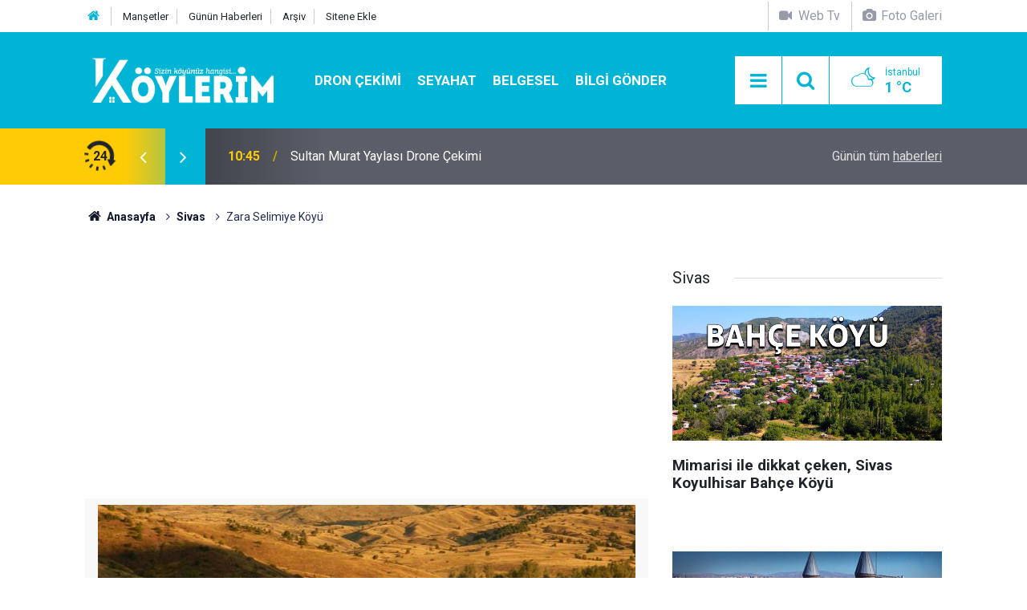

--- FILE ---
content_type: text/html; charset=UTF-8
request_url: https://www.koylerim.com/zara-selimiye-koyu-302114h.htm
body_size: 9081
content:
<!doctype html>
<html lang="tr">
	<head>
		<meta charset="utf-8" />
		<meta http-equiv="X-UA-Compatible" content="IE=edge" />
		<meta name="viewport" content="width=device-width, initial-scale=1" />
		<title>Zara Selimiye Köyü</title>
		<meta name="description" content="zara selimiye köyü haberleri, köye ait son dakika gelişmeleri, selimiye köyünün tüm video, resim ve haberleri, selimiye köyüne özgü yemekler, selimiye köyü vefat haberleri, selimiye köyü eski adı, selimiye hava durumuzara selimiye" />
<link rel="canonical" href="https://www.koylerim.com/zara-selimiye-koyu-302114h.htm" />
<link rel="amphtml" href="https://www.koylerim.com/service/amp/zara-selimiye-koyu-302114h.htm" />
<meta property="og:type" content="article" />
<meta property="og:site_name" content="Köylerim" />
<meta property="og:url" content="https://www.koylerim.com/zara-selimiye-koyu-302114h.htm" />
<meta property="og:title" content="Zara Selimiye Köyü" />
<meta property="og:description" content="zara selimiye köyü haberleri, köye ait son dakika gelişmeleri, selimiye köyünün tüm video, resim ve haberleri, selimiye köyüne özgü yemekler, selimiye köyü vefat haberleri, selimiye köyü eski adı, selimiye hava durumuzara selimiye" />
<meta property="og:image" content="https://d.koylerim.com/news/300286.jpg" />
<meta property="og:image:width" content="702" />
<meta property="og:image:height" content="351" />
<meta name="twitter:card" content="summary_large_image" />
<meta name="twitter:site" content="@koylerimhaber" />
<meta name="twitter:url"  content="https://www.koylerim.com/zara-selimiye-koyu-302114h.htm" />
<meta name="twitter:title" content="Zara Selimiye Köyü" />
<meta name="twitter:description" content="zara selimiye köyü haberleri, köye ait son dakika gelişmeleri, selimiye köyünün tüm video, resim ve haberleri, selimiye köyüne özgü yemekler, selimiye köyü vefat haberleri, selimiye köyü eski adı, selimiye hava durumuzara selimiye" />
<meta name="twitter:image" content="https://d.koylerim.com/news/300286.jpg" />
<meta name="google-play-app" content="app-id=com.cmbilisim.cmnews.koylerim" />
<meta property="fb:app_id" content="1199106620126339" />
		<meta name="robots" content="max-snippet:-1, max-image-preview:large, max-video-preview:-1" />
		<link rel="manifest" href="/manifest.json" />
		<link rel="icon" href="https://www.koylerim.com/d/assets/favicon/favicon.ico" />
		
		<meta name="generator" content="CM News 6.0" />
		
		<link rel="preconnect" href="https://fonts.googleapis.com" />
		<link rel="preconnect" href="https://fonts.gstatic.com" />
		<link rel="preconnect" href="https://www.google-analytics.com" />
		<link rel="preconnect" href="https://stats.g.doubleclick.net" />
		<link rel="preconnect" href="https://tpc.googlesyndication.com" />
		<link rel="preconnect" href="https://pagead2.googlesyndication.com" />
		
		<style type="text/css">
					</style>
		
		<!--link rel="preload" href="https://www.koylerim.com/d/assets/bundle/main.css" as="style" onload="this.onload=null;this.rel='stylesheet'" />
		<noscript>
			<link rel="stylesheet" href="https://www.koylerim.com/d/assets/bundle/main.css" />
		</noscript-->
		<link rel="stylesheet" href="https://www.koylerim.com/d/assets/bundle/main.css?1625731642" />
		
		<script>
			var BURL = "https://www.koylerim.com/";
			var DURL = "https://d.koylerim.com/";
		</script>
		<script type="text/javascript" src="https://www.koylerim.com/d/assets/bundle/main.js?1625731642" defer async></script>
		
		<script>
			if ('serviceWorker' in navigator) {
				navigator.serviceWorker.register('/service-worker.js')
				.then(() => console.log('service worker installed'))
				.catch(err => console.error('Error', err));
			}
		</script>
		
		<script async type="application/javascript"
        src="https://news.google.com/swg/js/v1/swg-basic.js"></script>
<script>
  (self.SWG_BASIC = self.SWG_BASIC || []).push( basicSubscriptions => {
    basicSubscriptions.init({
      type: "NewsArticle",
      isPartOfType: ["Product"],
      isPartOfProductId: "CAowiL-xDA:openaccess",
      clientOptions: { theme: "light", lang: "tr" },
    });
  });
</script>
<meta name="google-site-verification" content="cwOTeCnuwmCkkdh8zlY6i5dlLlrhlCu_mUmbcECVXJ0" />
<meta name="facebook-domain-verification" content="ttg511a2l1t615663a2iqusx2kp9rf" />
<meta property="fb:pages" content="613566025456810" />

<script async custom-element="amp-ad" src="https://cdn.ampproject.org/v0/amp-ad-0.1.js"></script>


<script async src="https://pagead2.googlesyndication.com/pagead/js/adsbygoogle.js?client=ca-pub-6419299373394049"
     crossorigin="anonymous"></script>

<!-- Yandex.Metrika counter -->
<script type="text/javascript" >
   (function(m,e,t,r,i,k,a){m[i]=m[i]||function(){(m[i].a=m[i].a||[]).push(arguments)};
   m[i].l=1*new Date();k=e.createElement(t),a=e.getElementsByTagName(t)[0],k.async=1,k.src=r,a.parentNode.insertBefore(k,a)})
   (window, document, "script", "https://mc.yandex.ru/metrika/tag.js", "ym");

   ym(56886334, "init", {
        clickmap:true,
        trackLinks:true,
        accurateTrackBounce:true
   });
</script>
<noscript><div><img src="https://mc.yandex.ru/watch/56886334" style="position:absolute; left:-9999px;" alt="" /></div></noscript>
<!-- /Yandex.Metrika counter -->

<meta name="dailymotion-domain-verification" content="dm9eff3i399wqa80b" />
<meta name="facebook-domain-verification" content="ttg511a2l1t615663a2iqusx2kp9rf" />
<meta name="google-site-verification" content="UMKPkR4zHLMkHnGI2bgb7ot1-LvdxZR89_1JH7JI_8s" />
<meta name="google-site-verification" content="cwOTeCnuwmCkkdh8zlY6i5dlLlrhlCu_mUmbcECVXJ0" />
<meta name="yandex-verification" content="a797bb796d3a0edc" />
<meta name='yandex-verification' content='629eb29d9d011ba0' />
<meta property="fb:pages" content="613566025456810" />

<!-- Facebook Pixel Code -->
<script>
  !function(f,b,e,v,n,t,s)
  {if(f.fbq)return;n=f.fbq=function(){n.callMethod?
  n.callMethod.apply(n,arguments):n.queue.push(arguments)};
  if(!f._fbq)f._fbq=n;n.push=n;n.loaded=!0;n.version='2.0';
  n.queue=[];t=b.createElement(e);t.async=!0;
  t.src=v;s=b.getElementsByTagName(e)[0];
  s.parentNode.insertBefore(t,s)}(window, document,'script',
  'https://connect.facebook.net/en_US/fbevents.js');
  fbq('init', '306160316771537');
  fbq('track', 'PageView');
</script>
<noscript><img height="1" width="1" style="display:none"
  src="https://www.facebook.com/tr?id=306160316771537&ev=PageView&noscript=1"
/></noscript>
<!-- End Facebook Pixel Code -->

<script src="https://cdn.onesignal.com/sdks/OneSignalSDK.js" async=""></script>
<script>
  var OneSignal = window.OneSignal || [];
  OneSignal.push(function() {
    OneSignal.init({
      appId: "8a1d6676-79ef-4af6-ad11-8b26959ff75f",
    });
  });
</script>

<!-- Google tag (gtag.js) -->
<script async src="https://www.googletagmanager.com/gtag/js?id=G-G195FKXHZH"></script>
<script>
  window.dataLayer = window.dataLayer || [];
  function gtag(){dataLayer.push(arguments);}
  gtag('js', new Date());

  gtag('config', 'G-G195FKXHZH');
</script>


	</head>
	<body class="body-main detail">
		<header class="base-header header-01">
	
	<div class="nav-top-container d-none d-lg-block">
		<div class="container">
			<div class="row">
				<div class="col">
					<nav class="nav-top">
	<div><a href="https://www.koylerim.com/" title="Anasayfa"><i class="icon-home"></i></a></div>
	<div><a href="https://www.koylerim.com/mansetler" title="Manşetler">Manşetler</a></div>
	<div><a href="https://www.koylerim.com/son-haberler" title="Günün Haberleri">Günün Haberleri</a></div>
	<div><a href="https://www.koylerim.com/ara" title="Ara">Arşiv</a></div>
	<div><a href="https://www.koylerim.com/sitene-ekle" title="Sitene Ekle">Sitene Ekle</a></div>
</nav>				</div>
				<div class="col-auto nav-icon">
					<div>
	<a href="/web-tv" title="Web TV"><span class="icon-videocam"> Web Tv</span></a>
</div>
<div>
	<a href="/foto-galeri" title="Foto Galeri"><span class="icon-camera"> Foto Galeri</span></a>
</div>				</div>
			</div>
		</div>
	</div>
	
	<div class="nav-main-container">
		<div class="container">
			<div class="row h-100 align-items-center flex-nowrap">
				<div class="col-10 col-xl-auto brand">
					<a href="/" rel="home" title="Köylerim">
						<img class="lazy" loading="lazy" data-src="https://www.koylerim.com/d/assets/logo-dark.svg" alt="Köylerim" width="250" height="61"/>
					</a>
				</div>
				<div class="col-xl-auto d-none d-xl-block">
					<ul class="nav-main d-flex flex-row">
													<li>
								<a href="/dron-cekimi-haberleri-310hk.htm" alt="Dron Çekimi">Dron Çekimi</a>
							</li>
														<li>
								<a href="/seyahat-haberleri-311hk.htm" alt="Seyahat">Seyahat</a>
							</li>
														<li>
								<a href="/belgesel-haberleri-308hk.htm" alt="Belgesel">Belgesel</a>
							</li>
														<li>
								<a href="/bilgi-gonder" alt="Bilgi Gönder">Bilgi Gönder</a>
							</li>
												</ul>
				</div>
				<div class="col-2 col-xl-auto d-flex justify-content-end ml-auto">
					<ul class="nav-tool d-flex flex-row">
						<li><button class="btn show-all-menu" aria-label="Menu"><i class="icon-menu"></i></button></li>
						<!--li class="d-none d-sm-block"><button class="btn" aria-label="Ara"><i class="icon-search"></i></button></li-->
						<li class="d-none d-sm-block">
							<a class="btn" href="/ara"><i class="icon-search"></i></a>
						</li>
													<li class="align-items-center d-none d-lg-flex weather">
								<span class="weather-icon float-left"><i class="icon-accu-38"></i></span>
																<div class="weather-info float-left">
									<div class="city">İstanbul										<span>1 °C</span></div>
								</div>
							</li>
											</ul>
				</div>
			</div>
		</div>
	</div>
	
	<section class="bar-last-news">
	<div class="container d-flex align-items-center">
		<div class="icon">
			<i class="icon-spin-cm-1 animate-spin"></i>
			<span>24</span>
		</div>
		<div class="items">
			<div class="owl-carousel owl-align-items-center" data-options='{
				"items": 1,
				"rewind": true,
				"autoplay": true,
				"autoplayHoverPause": true,
				"dots": false,
				"nav": true,
				"navText": "icon-angle",
				"animateOut": "slideOutUp",
				"animateIn": "slideInUp"}'
			>
									<div class="item">
						<span class="time">10:45</span>
						<a href="/sultan-murat-yaylasi-drone-cekimi-349503h.htm">Sultan Murat Yaylası Drone Çekimi</a>
					</div>
										<div class="item">
						<span class="time">10:42</span>
						<a href="/pazar-hemsin-yolu-rize-yol-manzaralari-349502h.htm">Pazar Hemşin Yolu Rize | Yol Manzaraları</a>
					</div>
										<div class="item">
						<span class="time">12:42</span>
						<a href="/suleymaniye-koyu-dron-cekimi-349501h.htm">Süleymaniye Köyü Dron Çekimi</a>
					</div>
										<div class="item">
						<span class="time">12:35</span>
						<a href="/kaleucagiz-koyu-kekova-demre-yolculugu-antalya-349500h.htm">Kaleüçağız Köyü (Kekova) Demre Yolculuğu Antalya</a>
					</div>
										<div class="item">
						<span class="time">13:15</span>
						<a href="/tonya-drone-cekimi-349499h.htm">Tonya Drone Çekimi</a>
					</div>
										<div class="item">
						<span class="time">13:05</span>
						<a href="/vezelon-manastiri-dron-cekimi-349498h.htm">Vezelon Manastırı Dron Çekimi</a>
					</div>
										<div class="item">
						<span class="time">17:00</span>
						<a href="/antalya-ciralidan-donus-yolculugu-349497h.htm">Antalya Çıralıdan Dönüş Yolculuğu</a>
					</div>
										<div class="item">
						<span class="time">16:56</span>
						<a href="/tosya-kastamonu-sehir-merkezi-arac-turu-349496h.htm">Tosya Kastamonu Şehir Merkezi Araç Turu</a>
					</div>
										<div class="item">
						<span class="time">11:17</span>
						<a href="/sekersu-yaylasi-drone-cekimi-349495h.htm">Şekersu Yaylası Drone Çekimi</a>
					</div>
										<div class="item">
						<span class="time">10:38</span>
						<a href="/mersin-silifke-tasucunda-muhtesem-tekne-turu-349494h.htm">Mersin Silifke Taşucu’nda Muhteşem Tekne Turu!</a>
					</div>
								</div>
		</div>
		<div class="all-link">
			<a href="/son-haberler">Günün tüm <u>haberleri</u></a>
		</div>
	</div>
</section>	
</header><section class="breadcrumbs">
	<div class="container">
		
		<ol>
			<li><a href="https://www.koylerim.com/"><h1><i class="icon-home"></i> Anasayfa</h1></a></li>
																		<li><a href="https://www.koylerim.com/sivas-haberleri-236hk.htm"><h2>Sivas</h2></a></li>
																					<li><h3>Zara Selimiye Köyü</h3></li>
									</ol>
	
	</div>
</section><main role="main"><div class="container section-padding-gutter"><div class="row"><div class="col-12 col-lg-8"><div class="page-content news-scroll" data-pages="[{&quot;id&quot;:&quot;349503&quot;,&quot;link&quot;:&quot;sultan-murat-yaylasi-drone-cekimi-349503h.htm&quot;},{&quot;id&quot;:&quot;349502&quot;,&quot;link&quot;:&quot;pazar-hemsin-yolu-rize-yol-manzaralari-349502h.htm&quot;},{&quot;id&quot;:&quot;349501&quot;,&quot;link&quot;:&quot;suleymaniye-koyu-dron-cekimi-349501h.htm&quot;},{&quot;id&quot;:&quot;349500&quot;,&quot;link&quot;:&quot;kaleucagiz-koyu-kekova-demre-yolculugu-antalya-349500h.htm&quot;},{&quot;id&quot;:&quot;349499&quot;,&quot;link&quot;:&quot;tonya-drone-cekimi-349499h.htm&quot;},{&quot;id&quot;:&quot;349498&quot;,&quot;link&quot;:&quot;vezelon-manastiri-dron-cekimi-349498h.htm&quot;},{&quot;id&quot;:&quot;349497&quot;,&quot;link&quot;:&quot;antalya-ciralidan-donus-yolculugu-349497h.htm&quot;},{&quot;id&quot;:&quot;349496&quot;,&quot;link&quot;:&quot;tosya-kastamonu-sehir-merkezi-arac-turu-349496h.htm&quot;},{&quot;id&quot;:&quot;349495&quot;,&quot;link&quot;:&quot;sekersu-yaylasi-drone-cekimi-349495h.htm&quot;},{&quot;id&quot;:&quot;349494&quot;,&quot;link&quot;:&quot;mersin-silifke-tasucunda-muhtesem-tekne-turu-349494h.htm&quot;}]">			<section class="banner banner-wide"><script async src="https://pagead2.googlesyndication.com/pagead/js/adsbygoogle.js?client=ca-pub-6419299373394049"
     crossorigin="anonymous"></script>
<!-- Haber Detay Sayfa Üstü -->
<ins class="adsbygoogle"
     style="display:block"
     data-ad-client="ca-pub-6419299373394049"
     data-ad-slot="3545274557"
     data-ad-format="auto"
     data-full-width-responsive="true"></ins>
<script>
     (adsbygoogle = window.adsbygoogle || []).push({});
</script></section>
		<div class="post-item" id="news-'302114" data-order="1" data-id="302114" data-title="Zara Selimiye Köyü" data-url="https://www.koylerim.com/zara-selimiye-koyu-302114h.htm">
	<div class="article-detail news-detail">
		
		<div class="article-image">
							<div class="imgc image">
					<img class="lazy" loading="lazy" src="[data-uri]" data-src="https://d.koylerim.com/news/300286.jpg" data-sizes="auto" data-srcset-pass="https://d.koylerim.com/news_ts/300286.jpg 414w, https://d.koylerim.com/news_t/300286.jpg 702w, https://d.koylerim.com/news/300286.jpg' 1280w" alt="Zara Selimiye Köyü"/>
				</div>
					</div>
		
		<aside class="article-side">
			<div class="position-sticky">
				<div class="content-date">
					<time class="p1" datetime="2019-01-11 19:10:00">19:10</time>
					<span class="p2">11 Ocak 2019</span>
				</div>
				<div class="content-tools bookmark-block" data-type="1" data-twitter="koylerimhaber">
					<button class="icon-mail-alt bg" onclick="return openPopUp_520x390('/send_to_friend.php?type=1&amp;id=302114');" title="Arkadaşına Gönder"></button>
					<button class="icon-print bg" onclick="return openPopUp_670x500('/print.php?type=1&amp;id=302114')" title="Yazdır"></button>

											<button class="icon-comment bg" onclick="$.scrollTo('#comment_form_302114', 600);" title="Yorum Yap"></button>
														</div>
			</div>
		</aside>
		
		<article class="article-content">
			
			<div class="content-heading">
				<h1 class="content-title">Zara Selimiye Köyü</h1>
				<h2 class="content-description">Selimiye Köyü haberleri, Zara Selimiye köyü güncel son dakika gelişmeleri, Selimiye köyü ile ilgili tüm video, fotoğraf ve haberler, Sivas Köyleri Arasında yer alan Selimiye köyünde vefat edenler, köyün eski adı haberimizde.</h2>
			</div>
			
						
						
			<div class="text-content">
				<p><strong>Zara  Selimiye Köyü düğünleri, gelenek ve görenekleri, düğün videoları, Selimiye Köyü son dakika gelişmeleri, Selimiye Köyü ne özgü yemekler, Zara Selimiye Köyü nün tarihi, Selimiye Köyü nerede, hangi il ve ilçeye bağlı, Selimiye Köyü ne ait haberler, son dakika gelişmeleri, tüm resim ve videoları bu haberimizde.</strong></p>
<p>Selimiye Köyü , Sivas ilinin Zara ilçesine bağlı bir köydür. Yolunuz iç anadolu bölgesine düşer ve bu köyün yakınlarından geçiyorsanız <a href="/foto-galeri.htm" rel="nofollow" target="_blank"><strong>Selimiye Köyü Resimleri</strong></a> ve Selimiye Köyü <a href="/video-galeri.htm" rel="nofollow" target="_blank"><strong>videoları</strong></a> sizin de ilginizi çekebilir.</p>
<p><a href="/zara-haberleri-883hy.htm" rel="nofollow" target="_blank"><strong>Zara Haber</strong></a> ile ilgili web sitesi ve uygulamalar hangileridir. İç Anadolu yöresine özgü haber kanalı var mı? <a href="/zara-haberleri-883hy.htm" rel="nofollow" target="_blank"><strong>Zara Sivas Arası Kaç Km?</strong></a> <a href="/zara-haberleri-883hy.htm" rel="nofollow" target="_blank"><strong>Zara Hava Durumu?</strong></a> <a href="/zara-haberleri-883hy.htm" rel="nofollow" target="_blank"><strong>Sivas Köyleri ve Zara Köyleri</strong></a> ni merak ediyorsanız doğru adrestesini demektir.</p><section class="banner banner-wide"><script async src="https://pagead2.googlesyndication.com/pagead/js/adsbygoogle.js?client=ca-pub-6419299373394049"
     crossorigin="anonymous"></script>
<!-- Haber Detay İçerik içi -->
<ins class="adsbygoogle"
     style="display:block"
     data-ad-client="ca-pub-6419299373394049"
     data-ad-slot="9266480884"
     data-ad-format="auto"
     data-full-width-responsive="true"></ins>
<script>
     (adsbygoogle = window.adsbygoogle || []).push({});
</script></section>
<p>İnternetten araştırma yapıyor memleketinizdeki ünlü sanatçı ve futbolcular kimler diye merak ediyorsanız ve Sivaslı iseniz <a href="/sivas-dogumlu-unluler-295783h.htm" rel="nofollow" target="_blank"><strong>Sivas Doğumlu Ünlüler</strong></a>  e göz atmak yararınıza olacaktır. <strong><a href="/sivas-dogumlu-unluler-295783h.htm" rel="nofollow" target="_blank">Sivaslı Ünlüler</a></strong> arasında <strong>Zara Selimiye Köyü  </strong>Köyünde doğan biri var mı? <strong><a href="/sivas-dogumlu-unluler-295783h.htm" rel="nofollow" target="_blank">Zara Doğumlu Ünlüler Kimler?</a></strong></p>
<p><strong>SELİMİYE KÖYÜ GENEL BİLGİLER | TARİHÇE</strong></p>
<p>Selimiye, Sivas ilinin Zara ilçesine bağlı bir köydür.</p>
<p>Sivas iline 100 km, Zara ilçesine 45 km uzaklıktadır. Köyün iklimi karasaldır.</p>
<p>Köyün ekonomisi tarım ve hayvancılığa dayalıdır. Köyde büyük miktarda olmasa da buğday, arpa, fiğ byetiştirilmektedir.</p>			</div>
			
						
			<div class="sub-page-caption"><span>İlgili Haberler</span></div>
<div class="box-news"><div class="row"><div class="col-sm-12 col-md-6 col-lg-4 mb-sauto"><div class="post-item ia"><a href="/sivas-dogumlu-unluler-295783h.htm"><div class="imgc"><img class="lazy" loading="lazy" data-src="https://d.koylerim.com/news/332080.jpg" alt="Sivas Doğumlu Ünlüler" /></div><span class="t title-font">Sivas Doğumlu Ünlüler</span></a></div></div></div></div>			
						
						
						
						
					
		</article>
	</div>
	
		
			<section class="comment-block">
		<h1 class="caption"><span>HABERE</span> YORUM KAT</h1>

		<div class="comment_add clearfix">
	<form method="post" id="comment_form_302114" onsubmit="return addComment(this, 1, 302114);">
		<textarea name="comment_content" class="comment_content" rows="6" placeholder="YORUMUNUZ" maxlength="500"></textarea>
		<input type="hidden" name="reply" value="0" />
		<span class="reply_to"></span>
		<input type="text" name="member_name" class="member_name" placeholder="AD-SOYAD" />
		<input type="submit" name="comment_submit" class="comment_submit" value="YORUMLA" />
	</form>
			<div class="info"><b>UYARI:</b> Küfür, hakaret, rencide edici cümleler veya imalar, inançlara saldırı içeren, imla kuralları ile yazılmamış,<br /> Türkçe karakter kullanılmayan ve büyük harflerle yazılmış yorumlar onaylanmamaktadır.</div>
	</div>
		
	</section>

	<div id="fb-comments-302114" class="fb-comments" data-href="https://www.koylerim.com/zara-selimiye-koyu-302114h.htm" data-width="100%" data-numposts="5" data-colorscheme="light"></div>
	
	
	
	</div></div></div><aside class="col-12 col-lg-4"><section class="side-content news-side-list ">
			<header class="side-caption">
			<div><span>Sivas </span></div>
		</header>
		<div class="row">
																<div class="col-12 mb-4 box-02">
				<div class="post-item ia"><a href="/mimarisi-ile-dikkat-ceken-sivas-koyulhisar-bahce-koyu-348907h.htm"><div class="imgc"><img class="lazy" loading="lazy" data-src="https://d.koylerim.com/news/357827.jpg" alt="Mimarisi ile dikkat çeken, Sivas Koyulhisar Bahçe Köyü" /></div><span class="t title-font">Mimarisi ile dikkat çeken, Sivas Koyulhisar Bahçe Köyü</span></a></div>			</div>
					
														<div class="col-12 mb-4 box-02">
				<div class="post-item ia"><a href="/sivas-belgeseli-348831h.htm"><div class="imgc"><img class="lazy" loading="lazy" data-src="https://d.koylerim.com/news/357746.jpg" alt="Sivas Belgeseli" /></div><span class="t title-font">Sivas Belgeseli</span></a></div>			</div>
															<div class="col-12">
									</div>
					
														<div class="col-12 mb-4 box-02">
				<div class="post-item ia"><a href="/zara-adamfaki-koyu-343085h.htm"><div class="imgc"><img class="lazy" loading="lazy" data-src="https://d.koylerim.com/news/353177.jpg" alt="Zara Adamfakı Köyü" /></div><span class="t title-font">Zara Adamfakı Köyü</span></a></div>			</div>
					
														<div class="col-12 mb-4 box-02">
				<div class="post-item ia"><a href="/sivas-koyleri-sitemize-eklenmistir-311841h.htm"><div class="imgc"><img class="lazy" loading="lazy" data-src="https://d.koylerim.com/news/328892.jpg" alt="Sivas Köyleri Sitemize Eklenmiştir." /></div><span class="t title-font">Sivas Köyleri Sitemize Eklenmiştir.</span></a></div>			</div>
															<div class="col-12">
									</div>
					
														<div class="col-12 mb-4 box-02">
				<div class="post-item ia"><a href="/zara-yukarimescit-koyu-302143h.htm"><div class="imgc"><img class="lazy" loading="lazy" data-src="https://d.koylerim.com/news/300318.jpg" alt="Zara Yukarımescit Köyü" /></div><span class="t title-font">Zara Yukarımescit Köyü</span></a></div>			</div>
					
														<div class="col-12 mb-4 box-02">
				<div class="post-item ia"><a href="/zara-zogalli-koyu-302144h.htm"><div class="imgc"><img class="lazy" loading="lazy" data-src="https://d.koylerim.com/news/300319.jpg" alt="Zara Zoğallı Köyü" /></div><span class="t title-font">Zara Zoğallı Köyü</span></a></div>			</div>
															<div class="col-12">
									</div>
					
														<div class="col-12 mb-4 box-02">
				<div class="post-item ia"><a href="/zara-yukaricamurcu-koyu-302142h.htm"><div class="imgc"><img class="lazy" loading="lazy" data-src="https://d.koylerim.com/news/300317.jpg" alt="Zara Yukarıçamurcu Köyü" /></div><span class="t title-font">Zara Yukarıçamurcu Köyü</span></a></div>			</div>
					
														<div class="col-12 mb-4 box-02">
				<div class="post-item ia"><a href="/zara-yesimli-koyu-302137h.htm"><div class="imgc"><img class="lazy" loading="lazy" data-src="https://d.koylerim.com/news/300312.jpg" alt="Zara Yeşimli Köyü" /></div><span class="t title-font">Zara Yeşimli Köyü</span></a></div>			</div>
												</div>
</section></aside></div></div></main>
<footer class="base-footer footer-01">
	
	<div class="nav-top-container">
		<div class="container">
			<div class="row">
				<div class="col-12 col-lg-auto">
					Köylerim &copy; 2015				</div>
				<div class="col-12 col-lg-auto">
					<nav class="nav-footer">
	<div><a href="/" title="Anasayfa">Anasayfa</a></div>
	<div><a href="/kunye" title="Künye">Künye</a></div>
	<div><a href="/iletisim" title="İletişim">İletişim</a></div>
	<div><a href="/gizlilik-ilkeleri" title="Gizlilik İlkeleri">Gizlilik İlkeleri</a></div>
	<div><a href="/sitene-ekle" title="Sitene Ekle">Sitene Ekle</a></div>
</nav>
				</div>
				<div class="col-12 col-lg-auto">
					<div class="nav-social"><a class="facebook-bg" href="https://www.facebook.com/koylerim" rel="nofollow noopener noreferrer" target="_blank" title="Facebook ile takip et"><i class="icon-facebook"></i></a><a class="twitter-bg" href="https://twitter.com/koylerimhaber" rel="nofollow noopener noreferrer" target="_blank" title="Twitter ile takip et"><i class="icon-twitter"></i></a><a class="youtube-bg" href="https://www.youtube.com/channel/UC0kOoFsHDtP1-A4bJq2mNQQ" rel="nofollow noopener noreferrer" target="_blank" title="Youtube sayfamıza abone ol"><i class="icon-youtube"></i></a><a class="instagram-bg" href="https://www.instagram.com/koylerim81" rel="nofollow noopener noreferrer" target="_blank" title="Instagram ile takip et"><i class="icon-instagramm"></i></a><a class="rss-bg" href="/service/rss.php" target="_blank" title="RSS, News Feed, Haber Beslemesi"><i class="icon-rss"></i></a></div>				</div>
			</div>
		</div>
	</div>
		<section class="nav-tags-container">
		<div class="container">
			<ul class="nav-tags">
<li><a href="/yerel-haberler" title="türkiyenin köyleri">Köyünü Bul</a></li>
<li><a href="/foto-galeri" title="köy resimleri">Köyünün Resimlerini Bul</a></li>
<li><a href="/bilgi-gonder" title="Resim Gönder">Resim Gönder</a></li>
<li><a href="/web-tv" title="web tv">Web Tv</a></li>
<li><a href="/gazete-mansetleri" title="gazete mansetleri">Gazete Manşetleri</a></li>
<li><a href="/belgesel-336vk.htm" title="belgesel">Belgesel</a></li>
<li><a href="/son-haberler" title="yeni eklenenler">Son Haberler</a></li>
<li><a href="/dua-haberleri-269hk.htm" title="dua">Dualar</a></li>

</ul>
		</div>
	</section>
		<div class="container">
		<div class="row">
			<div class="col cm-sign">
				<i class="icon-cm" title="CM Bilişim Teknolojileri"></i>
				<a href="https://www.cmbilisim.com/haber-portali-20s.htm?utm_referrer=https%3A%2F%2Fwww.koylerim.com%2F" target="_blank" title="CMNews Haber Portalı Yazılımı">Haber Portalı Yazılımı</a>
			</div>
		</div>
	</div>
</footer><div id="nav-all" class="nav-all nav-all-01 overlay">
	<div class="logo-container">
		<img src="https://www.koylerim.com/d/assets/logo-dark.svg" alt="Köylerim" width="250" height="61">
		<button id="close-nav-all" class="show-all-menu close"><i class="icon-cancel"></i></button>
	</div>
	<div class="search-container">
		<form action="/ara">
			<input type="text" placeholder="Sitede Ara" name="key"><button type="submit"><i class="icon-search"></i></button>
		</form>
	</div>
	<nav>
		<header class="caption">Köylerim</header>
<ul class="topics">
    <li><a href="/yerel-haberler">İl Seç</a></li>
	<li><a href="/foto-galeri">Foto Galeri</a></li>
	<li><a href="/web-tv">Web Tv</a></li>
	</ul>
<header class="caption">Kategoriler</header>
<ul class="topics">
		<li><a href="/son-haberler">Son Haberler</a></li>
	<li><a href="/mansetler">Manşetler</a></li>
			<li><a href="/dron-cekimi-haberleri-310hk.htm" alt="Dron Çekimi">Dron Çekimi</a></li>
				<li><a href="/gundem-haberleri-173hk.htm" alt="Gündem">Gündem</a></li>
				<li><a href="/guncel-haberleri-280hk.htm" alt="Güncel">Güncel</a></li>
				<li><a href="/teknoloji-haberleri-160hk.htm" alt="Teknoloji">Teknoloji</a></li>
				<li><a href="/saglik-haberleri-81hk.htm" alt="Sağlık">Sağlık</a></li>
				<li><a href="/dini-haberleri-180hk.htm" alt="Dini">Dini</a></li>
				<li><a href="/dua-haberleri-269hk.htm" alt="Dua">Dua</a></li>
				<li><a href="/egitim-haberleri-171hk.htm" alt="Eğitim">Eğitim</a></li>
				<li><a href="/anime-haberleri-306hk.htm" alt="Anime">Anime</a></li>
				<li><a href="/ruya-tabirleri-haberleri-305hk.htm" alt="Rüya Tabirleri">Rüya Tabirleri</a></li>
				<li><a href="/seyahat-haberleri-311hk.htm" alt="Seyahat">Seyahat</a></li>
				<li><a href="/koyde-hayat-haberleri-309hk.htm" alt="Köyde Hayat">Köyde Hayat</a></li>
				<li><a href="/belgesel-haberleri-308hk.htm" alt="Belgesel">Belgesel</a></li>
				<li><a href="/corum-haberleri-266hk.htm" alt="Çorum">Çorum</a></li>
		
</ul>
<header class="caption">Diğer İçerikler</header>
<ul class="topics">
	<li><a href="/belgesel-336vk.htm">Belgesel</a></li>
	<li><a href="/gazete-mansetleri">Gazete Manşetleri</a></li>
</ul>
<header class="caption">Kurumsal</header>
<ul class="topics">
	<li><a href="/kunye">Künye</a></li>
	<li><a href="/iletisim">İletişim</a></li>
	<li><a href="/gizlilik-ilkeleri">Gizlilik İlkeleri</a></li>
	<li><a href="/kullanim-sartlari">Kullanım Şartları</a></li>
	<li><a href="/sitene-ekle">Geliştiriciler İçin</a></li>
</ul>	</nav>
</div>
<script type="application/ld+json">
{
    "@context": "http://schema.org",
    "@graph": [
        {
            "@type": "WebSite",
            "url": "https://www.koylerim.com/",
            "name": "Köylerim",
            "description": "Türkiyenin köyleri, köy resimleri, köy haberleri, son dakika gelişmeleri, köy düğünleri, köy gelenek ve görenekleri, köy videoları, köy tarihçesi...",
            "image": {
                "@type": "ImageObject",
                "url": "https://www.koylerim.com/d/assets/facebook-default-share.png",
                "width": 600,
                "height": 315
            },
            "potentialAction": {
                "@type": "SearchAction",
                "target": "https://www.koylerim.com/ara?key={search_term_string}",
                "query-input": "required name=search_term_string"
            }
        },
        {
            "@type": "Organization",
            "name": "Köylerim",
            "url": "https://www.koylerim.com/",
            "logo": "https://www.koylerim.com/d/assets/logo.png",
            "address": "Türkiye",
            "sameAs": [
                "https://www.facebook.com/koylerim",
                "https://www.twitter.com/koylerimhaber",
                "https://www.instagram.com/koylerim81"
            ]
        },
        {
            "@type": "BreadcrumbList",
            "itemListElement": [
                {
                    "@type": "ListItem",
                    "position": 1,
                    "item": {
                        "@id": "https://www.koylerim.com/",
                        "name": "Anasayfa"
                    }
                },
                {
                    "@type": "ListItem",
                    "position": 2,
                    "item": {
                        "@id": "https://www.koylerim.com/sivas-haberleri-236hk.htm",
                        "name": "Sivas"
                    }
                }
            ]
        },
        {
            "@type": "NewsArticle",
            "datePublished": "2019-01-11T19:58:51+03:00",
            "dateCreated": "2019-01-11T19:58:51+03:00",
            "dateModified": "2019-01-11T19:58:51+03:00",
            "headline": "Zara Selimiye Köyü",
            "alternativeHeadline": "Zara Selimiye Köyü",
            "description": "zara selimiye köyü haberleri, köye ait son dakika gelişmeleri, selimiye köyünün tüm video, resim ve haberleri, selimiye köyüne özgü yemekler, selimiye köyü vefat haberleri, selimiye köyü eski adı, selimiye hava durumuzara selimiye",
            "articleSection": "Sivas",
            "image": [
                "https://d.koylerim.com/news/300286.jpg"
            ],
            "speakable": {
                "@type": "SpeakableSpecification",
                "cssSelector": [
                    ".content-title",
                    ".content-description",
                    ".text-content"
                ]
            },
            "author": {
                "@type": "Organization",
                "name": "Koylerim",
                "logo": {
                    "@type": "ImageObject",
                    "url": "https://www.koylerim.com/d/assets/logo.png",
                    "width": 250,
                    "height": 61
                }
            },
            "publisher": {
                "@type": "Organization",
                "name": "Koylerim",
                "logo": {
                    "@type": "ImageObject",
                    "url": "https://www.koylerim.com/d/assets/logo.png",
                    "width": 250,
                    "height": 61
                }
            },
            "mainEntityOfPage": "https://www.koylerim.com/zara-selimiye-koyu-302114h.htm",
            "inLanguage": "tr-TR"
        }
    ]
}
</script>
			<!-- 0.025568008422852 -->
	<script defer src="https://static.cloudflareinsights.com/beacon.min.js/vcd15cbe7772f49c399c6a5babf22c1241717689176015" integrity="sha512-ZpsOmlRQV6y907TI0dKBHq9Md29nnaEIPlkf84rnaERnq6zvWvPUqr2ft8M1aS28oN72PdrCzSjY4U6VaAw1EQ==" data-cf-beacon='{"version":"2024.11.0","token":"3ddee7fe7747482aa7c0ea8d83fe2d73","r":1,"server_timing":{"name":{"cfCacheStatus":true,"cfEdge":true,"cfExtPri":true,"cfL4":true,"cfOrigin":true,"cfSpeedBrain":true},"location_startswith":null}}' crossorigin="anonymous"></script>
</body>
</html>


--- FILE ---
content_type: text/html; charset=utf-8
request_url: https://www.google.com/recaptcha/api2/aframe
body_size: 268
content:
<!DOCTYPE HTML><html><head><meta http-equiv="content-type" content="text/html; charset=UTF-8"></head><body><script nonce="GSGjbRVZF0tWa6LcvJyv7w">/** Anti-fraud and anti-abuse applications only. See google.com/recaptcha */ try{var clients={'sodar':'https://pagead2.googlesyndication.com/pagead/sodar?'};window.addEventListener("message",function(a){try{if(a.source===window.parent){var b=JSON.parse(a.data);var c=clients[b['id']];if(c){var d=document.createElement('img');d.src=c+b['params']+'&rc='+(localStorage.getItem("rc::a")?sessionStorage.getItem("rc::b"):"");window.document.body.appendChild(d);sessionStorage.setItem("rc::e",parseInt(sessionStorage.getItem("rc::e")||0)+1);localStorage.setItem("rc::h",'1768958320981');}}}catch(b){}});window.parent.postMessage("_grecaptcha_ready", "*");}catch(b){}</script></body></html>

--- FILE ---
content_type: image/svg+xml
request_url: https://www.koylerim.com/d/assets/logo-dark.svg
body_size: 38209
content:
<?xml version="1.0" encoding="utf-8"?>
<!-- Generator: Adobe Illustrator 23.1.0, SVG Export Plug-In . SVG Version: 6.00 Build 0)  -->
<svg version="1.1" xmlns="http://www.w3.org/2000/svg" xmlns:xlink="http://www.w3.org/1999/xlink" x="0px" y="0px"
	 viewBox="0 0 1260 326" style="enable-background:new 0 0 1260 326;" xml:space="preserve" width="250" height="61">
<g id="_x3C_Grup_x3E__kopya_xA0_Image_5_">
	
		<image style="overflow:visible;" width="265" height="301" id="_x3C_Grup_x3E__kopya_xA0_Image_4_" xlink:href="[data-uri]
GXRFWHRTb2Z0d2FyZQBBZG9iZSBJbWFnZVJlYWR5ccllPAAAIMZJREFUeNrsXQe4XUXVnfcghBJ6
k46AUgREQEVKqKFFSiiCNCnS9QdCOiUvPSEEIRSNghRFxVCkCkhvApofIlICEgmQUKSFBAwE8v61
OJOfGEPy7n333nNmnbW+b3+HQHjv7Jk96+w9s2fvptbW1qdDCCtCWoNRLywGeQRyaFNT09seDiMl
LAxZBbKsh6LuWB7S5GEwUkMz5GMPQ0Mwy0NgpEoSHT0MDcFC9iSMVMONCZAVwn/vSXSIBLJE/HuL
REM3Fgx6Z59APoLMiOP2Svx3hpEUmlpbWxf7gi8cvYzFIctAVoNsCNkC8i3IOvG/GRlmQiZBnoOM
gzwFeRnyFmRaJAsSxIympiZvEBtpkUSl/wNIhZucu0IOhOwVPYyy4gPInZCbIPeAAF62SRmlJ4k5
yIKext6QsyCbl3DsboecC7kX5OBNScMkMR+yWC0uloNLNG4jIUNBDu/ZhAyTRNuIgpuc50NOKsGY
DYf0896CYZKojih+CTlMeLxuhhwAgnBuiWGSqJIoeJR6R9Dco+BJxXdAEP+w2aQD2GR3PIaF7Bhf
ce+IOh0Du/x1EiQRJ2UfPH4T9I5I+2MiBnrZJUUQm+FxN2Q5YTXvh3SFbX5Qr1/QXIef+QBkvNhE
TIZc4WWXFEEwEXCgOEEwB+fcehJEXUgCL/wuHhPFJuMWyBQvvaRweMjyeJRxNdbbLfX+Jc11+rnv
i03GJEyGU6rT8SLWZngorubE6CnVHfUiiY/EJmS6l14yBEGbHgpZXVlNSC98uF5LmSRmiE3Kh15+
yWD/kF0ZUAYPBq5v1C+rF0mo5RH822svCS9iDTx6h+y4UxW8SDiskcl8Jolyhk+qODlkN5VVwZyI
80AQTzfyl9aLJNQ2+ZxhWXwvYttIEsq4K+RwFG+SMEkoEAQLI/HSXSdhNadCzoIX0fCTw3qRhFL6
66cmicLjVMhW4jqOBkE8nscvtifRNl2cI1FcL4J7EKeIqzkuekq5wJ5E20jiUy/HQhIESy8yaWpF
YTV5stYXXsQ0NZLgolKpt/BpcDn8ooKp17uJ6zgGck+eL1DPcENlYZkkiulFsBjzGUG7xiqPOnmB
61NFkpgl5Ek43CgeQTBZqi9kTWE1uVl+Dghict4v4nDDnkSK2APyQ3EdbwZBXFWEF2n2wmqTLvYk
iuNFsKXDcHE1Xw9ZFfpCoJ7hhgpJKO2vKICnGRuJ6zgEXsSz6iSh9OW1J1EcL2IXPI4RV5PNni4t
0gt547JcoVPKBLFMdMGVU6/Zx4Wp1zNMEmlBSZdUCYIFm3nc2VlYzU8jQTxetBfz6YbDjRSwE+RE
cR1vCwUttuyNS4cbKYQZIyBLCKv5NuRseBHTy0YSSslUJon8wFJ0W4jreAEI4smivpxJog0fs+A9
iby8CHaEO01czUcho4r8gt6TcLhRZJwN2VBYPxZY7g0votCFln1VvG26mCQa70UwJ+JIcTUvhDxY
9Jf0xuWC4T2JxhPEStGLWFJYTe5BnN/IqtdFIwmlGN6eRONBD2I7Yf14w3M4COL1FF7WG5fl0iUF
L2ITPHqKqzkWBHFNKi9rkrAnUSSCWAiPIZAVhNV8BTIopRc2SZgkigTWiFDvBD4IXsQEk4RWboHS
cW6RvYj1Q3Y/Qxm3Qi5P7aXtSdiTKAJBNEeCWENYzXepI7yIT0wSJgmjcjD1en9xHUeAIMan+OIu
OuNwI28vgjkR/SCLC6vJhKnLUn1570nYk8iTIHiacTpkU/EwYzC8iLdMEtrhhj2J+mDroN+ij17E
n1JWwJ6ESSIvL4It+lj1uqOwmuwEPjyF1Gt7Eg43ioju0ZNQBjuB/zl1JUwSJok8vIjNg36diL+G
gteJKEK4IWPTXtY1JQieYrRAlhdWk53A+8CLmGqSKIcn4cpUtcXxkK7iOvIK+N0qytiTKBfh5e1F
bBmy3hnNwmrepxJm2JOowLZT350uCEEsgsdgyLLCarIMHVv0vW2SKBdJeNOydmHGbuI6/hwEcZea
Us6TMEk0wovYIOjf8GSD30GKinlPoly65EEQtLGBkJWF1eSHpB+8iHdMEvYkjMpxGOS74jqyRsRt
qsrZk1gw3Ae0ei9iNTz6QhYTVnMSZCi8iI9NEpV/fe1JlJsgOuDRA7KBsJqfRIKYqDyXJgmTRL3Q
GXKSuI53hIJ2Ak+BJJRgkqjci+gUshueiwiryfoQA5TDDHsSJol6gn0zthTXkZ3A/1KGyfTphkmi
1l7EVkG/kAyvf59Xljn16YZJotZhBhOKlhZWk6nXvYreCdzhhkmiqDgKsou4jheBIB4q06R649Ik
USsvYiM8ThVXkyXxLynb3DrcMEnUgiBoR0yaWkdYzY8gw+BFTDJJ1I4kHG6UB2ysc4i4jtdCrivj
5HpPwiTRXi9ilZDlRCiHrpMhZ6bYoq/IJCG1DjwE88Wx4mEGMRAE8VJZJ9h7EvYk2uNFkByOFleT
ncCvKPM8e0/CJFEtQfACVwtkLWE134ScVYbUa5OESaIeODhk3cCVw0yeZjxR9ok2SZQrdKqVF8Hr
39ysXFRYzRsgF3u2TRL2JConiIVDVhZ/VWE1p4Ss6vVMz7hJwiRROcqQE8HmOv/rqa4vSSjBJPG5
F8FydEPE1XwQcqFnu/4kodRk1yTxOfpD1hXWbzqkB7yIGZ5qexKVhk4ehNbWvUoSZjzu2bYnUSlK
Xy0bBMHWfGyus4Swmn8NJbzhaU/CnkStcDLk28L6ze7h+ZqnunEk0Rq8J6HiRXwTj+7iav4GcrPp
oPEk4WSq9AmC1a6HBe1O4C+H7AKXmzDlEG6YJNIHO4HvLK7jb0EQr5gK7Ek43Kjci1gfj37iaj4H
GWUayM+TUEHpSCKGGax6/SVhNVlAhlWv/2UTz4cklCpTlTHcOAiyr7iO7AR+iykgX0/CJJGmF7E2
Hr0hHYTVfIFhBrwIH2/nSBJKR6BlMyR23/qaMg9CzgNBTPDyz58klIyqLF7ETnicIK4mO4Ff5aWf
M0lEN87hRloEsRQe5wbtQjLvQvqWqUVfkT2J4HAjOfSCfENcx3NAEE962ReHJBxupONFbFOCMOPh
4DoRhSMJhcWlFDZ9EUEwvGA5uuWF1WR4cQa8iA+85E0S1qNyHBf0O4GPhjzk5W6SqAeUksLm5UV8
B48zIQsJ2/j9kJG+wGWSsCdROUEsHrKy+CsK2/fbIWuu846XejFJQoUgVO9ucKOys/j8XQaCeNBm
XFyScAHZ4noRG+HRR1zNpyAjPNsON+oNuT0JEETHEoQZ7N3Z02GGSaKRRKGEIyB7itv1pSCIO7y8
HW405MOr5EnAi/gKHj2C9mnGM8GFZJIhCaN4OA3yVWH9eMzJ1OuJnmqHG430JCTCDXgRe+BxtLg9
3wS5xsva4YZROUEsF7Kd/o7Car4RspwIt+hzuNFQzAoaHbx43LmJ+Fwxq/Jpm6zDDaNyL2LbkJXG
V8Z9kIs82w43cltnCRME5/ckyFLCNsybnf3gRXzk5exwIy+CSNkj4malek4Ejzsfs6k63DBJVO5F
rByyOhFLC9vvOMhoeBHeJDdJmCSqAOtEKHcCnx6yTuBvexmbJPIEMxMXTtCL2AKPnuK2OxYEcYOX
cNokoeACclMsqWayIAg21WEn8CWF7XZSyNoQGomThAKuwtdqXGLvfDKki/i8MGnqnzZPhxt5Y3xq
Xyt4EUyY6iVus9dCrvbSdbiRN5hlySYuU1P7wkJWEbbX1yH9fZrhcKMI+Dnk9sS8iEPw6CY+L0y9
fsbm6XAjb7wIGZZSx+lYJ+KMkOBJTAW4GXKFl6zDjbzBsmctIIhXEiIInmbwhudGwnY6GXK6y9E5
3CgCboT8PrF3PlQ8zODHhoVkXrB5OtzIG69ChsIYP07Ii1gDj4HiNsp7GRd7qTrcKALOT6njdLzh
SYJYQ9xGL3D3LYcbRcD9CX6t9oV8T3xeGPpdb/N0uJE3poWsR0MyZc/gRawesh6eiwvbJlOvB2Je
ZnqZOtzIG6NgiH9JbN5YSOYb4rb5E5ejc7hRBJAcxqT0wrET+P+Iz8s9kMu8PB1u5L7eIJfja/V6
QgSxWMhueC4hbJPvhyxXZbqXp0kibzwQ0suJ+BFke3Gb/Kk7gTvcKAKmxq9VMlWN4EVwD0L9hieP
oId6WZokioDLQBD3JUQQTSQ1yArCc0LPsw/m5X0vy/KQRFETYLhjPiSxeWJ7vq7itngJ5G4vSXsS
eYNn7j1TuigEL2LtGGYodwJ/PmTXwD/xkjRJ5I3LQ0J1IuINz95BuxM464gOBkFM8nIsH0kULZnq
2ZDdJkzp4tlukGPEbXCR4HwdexIFAFOuWfbsxYS8CDbV4U5/B/G5oX49oe96Xo4miTxxBQhibGLv
zEpTm5Rkfr4G6e7l6HAjL7BYSVKnGfiqdsbjhJLZ4jHQe3cvSXsSeeBMeBGvJkQQy4UsJ2LJktki
9yZGQv9lvSxNEo0E+zNcm9g7HwXZoaT2uDGkj5dleUgi71OEKZABKfVoiD08GZs3ldgmj8U4dPHS
LAdJ5Lk4+buHpFQ8FQujEx7nQ1YtuU0y3BiF8VjJy9PhRj1xJ+TXib0za0Rsa5P8DDzV4bHoQh4K
k0Q98GYMM5K5KBTDjJ42x//AiZDOHgaHG/XAGBDEowkRBLtuMWlqGZvjf4CFdQbFpDLDnkTNMA4y
MrF3Ztr1TjbFeWKbkJ32GCaJmuAjSC94EdMS8iL4lfxB0O7h2e6ww7kTuiTR6CPQS0AQ9yQ2/sdC
trIZzhe8AXuWh0GTJBq5JzEecl5KA4+vI3fw+4Zy50S0FT/EeO3sYXC40R4yGp5Y6jVTkNmibzmb
YJvAFPUzMW5LeShMEtWAFa9TS70+JGRt+oy2Ywd6FB4GhxuVgqnXLSmVPcPXcE08Btj0qsLpGL+N
PQw6JNGIjcthIIgJiY35YMiaNr2qwJT1wTG3xHC4sUDcAflZSi8M494fj4Ntdu3CPpDDPQwmiQWB
uRB9EwszVgnZNegONrt2oyWGbUbiJFHPPYmhIIgnEhvrkyFb2uRqgs/2dXwBLH2SqNeexCMJhhlb
4/Fjm1tN8T3I3h4Ghxtz472Q1Yl4LyGCYCfwERCf8dcWi0POwPiu5qGwJzEnxkD+mNgYu05E/cAr
9id6GNIliVrvSTDMaEmpuQ6+cpsGl4qvN07BOPv+i8ONz8DuWzMSIgi6w0y9dhm2+oJl/0ZgvBf1
UJSbJG5JMMz4PmQPm1hD0DmGdUZJw41/Qc6AF/FxQl7EuiG74bmITaxh6I5x39zDkBZJ1GrvgC3p
/5YQQdDtHQZZ1+bVUKzMkNQ3RcsXbjwAuTKxMWWlqQNtWrmANSecj1IikpgOGQgv4s2EvIh18Ohv
s8oVP47Vx40ESKK9exK/BEHcndh4MsxYxWaVe9jBlO2OHorik0R79iSeDYnVXIBRHorHfjapQqBr
DPsM0XDjU0g/eBHvJEQQq+PRK7jqdZHQH/PyZQ+DJklcAbkpIYLgGJ4G2dTmVCiwQM1Q3xQtNklU
sycxMWTXwGclNIbbh6w0vlE8MPw7wMNQXJJoreLvsxzdxIS8CJ7Jc7NySZtSIcFktn6Yp7U9FBrh
xi0x1EgJp0K+bTMqNBgGnuxhSJ8kmHo9OLFydJtHkjCKD7YKdIfyApJEJfsKF4AgHk+IINjxegjE
PSrTAOdrRJw3o0Ak0Rrati/x55BYiz7gSMguNp+ksJU9vzTDjX9DesKL+HdCXsSGePQIzolIEbwp
+k0PQ1okwTDj4YQIojkSxNo2nSTB3qtM2XZbgwKFG/MDO4FflNh4sTHMUcL2wDl7JzSm+1pe6BKc
11IYkpjfxuWHkEHwIiYn5EWsiMdwSJOwPbwYslL144R1ZJjYKxYGMgocboyF3JjYWJ0N+aq4PYyM
N28vCNl+kSrWgvT1TdHiksQ/GBcmlhOxe8hONJRxW/g8me13kJvF9eV8ugZpAfckSAyngCD+mRBB
LBW9iE7CdjA1zFFHNBJ4C2SKsM68+MULYCuYBoq1JzEGBnhbYmPETa7viNvBcMzLk3P+C/yZNT2G
ievN4+zTTQP5hhtzehPPkblTGpy4WXm0uA0wmW3MF/w3/vu7xPU/3HUnirEnwUIyrFc5JSGC6BDD
jI2E5/8NSG/My7vz+o/49zND1oHsJeExYC/RYW7ukx9JzD4u5GnGNYmNDXMi1G8Png8ieHC+E9jU
9BQeg4J27sRBJfAYC7snQZKYHGPeZArJxDBjSNDOiWCm6wVt/Lsk+BvF1wJTttc3JeQTbvwEBDE+
sXFhEV7lnIgPIL3aemcGf49/n31N3xYek8+6roEomkwLjSMJHh1yU+zilAYERrJHCVxPhhmPVBQ3
NjU9QcIXDzsOh3QzLcx7z6Aei41HhxNgXA8kFmbcANlGeM4fg+yDeXmjivHh5t49QftI+HnIdik1
hUrZk7g6JYKIOE6cIJgkNbQagojexAw8ekM+Fh4jhplnmRoaQBIwqA8TCzPYGk69ff2vQ/vTrR8K
6RUJqjjsgD3sZnqoc7iRGEEwJ4K9PnYXVvMlyE61SImPYRkvgm0iPF6PxLDsLXsSBnGsOEFws3FQ
re7M4OewcDFPgD4UHrOtIcd7adiT4FfxK3hw7+RLwmoyx2G/WuaqxCpdl0OOEB6396L39YQ9ifIS
BAuQDBInCOY29Kt1Mlv8eUODdsr2MpCBZa87UfZwg1WY9hLXkXkqz9bFDW1qmhC9CWV8N5S8Q3lp
w43YCfzOkF0XVgXL0e2BxfxCHceRm5g88VDOUOXVgh0wjv+wJ1EegqDep4gTBDcrR9aTIKI3wU3M
M8RNhjdFBzjcKBfY8k09J+J2yGUN+l3cGL1SfDwPwMflYIcb5fAiWIaOhVSUG/1ys7IrvvKPNXBc
N4jjuprwuD4Zx3VKmdZMGT2J04N+J/ALGkkQMexg5TG2HPhEeFw3g5wWw1V7EqJexLeiG67c6Jc3
b7vE692NHl825L0OopzS/GH0Ju4zSegRRMcYOysbMC9g7Q4Dvj/HcaaX9kcTscONFHGMOEEQo/Mk
iBh2MMy5UHyceVW+uz0JLS+CZ/i3QtYTVvOZkOVEvFyA8V4Sj3shWwiPNzeHd5m7FYE9iTQJYpGQ
Vb1WJgjGyf2LQBDRm5gWsg3iqcJjvjxkOOxrGZNE+uBNvkPEdWR/jOsK5aJmYc9w8XHfNejn22iH
G2B5ZlQ+GFlfFX+DdMainFrA8WfYwc3iHYXHn15Tl0YfOduTqI2B8obnEHGCYNOjfkUkiDnCjqFx
IamCRNgCe1vMJJEeWOdgT3FPkGnXhe6tCqK4KzQuPTwvsGDRMQ430vIi2NvxTyHrpaAKZjgyJ2JS
AvNBb457FF8Tng9edNsuXp+3J1Fwg2RL+e7iBMGCL8NSIIjoTXxW+CZo9+yY3fXN4UYC2AVyorh7
y83AqxN751tLEHbsjY/UkQ43iu1FMBWYhWS2FDZE9szg3YFxCc7POiFr7rOW8Pw8E8PAV+xJFBOn
ixME8ZMUCSKGHRNDVlN0pvD8bATpGU/X7EkU7CvFEuh3QDoJGyDLxHWJnbRSnSceFf6OrrnwPDED
thvm6U6TRLEMj0eBOwgbHjuAs7z7owLzRW/vFsjKwvP115Dd7Ug+NV0l3DhRnCCIUQoEEcMOLqCL
xOeLRChxUzR5TwJfpa+HbLdfeTOMNw15w/N1ofCQBWqYaLWV8Ly9D9k19ZTt5sQNjZtDx4sTxHTI
QCWCiN4EC7b0gCgXblkqCFQSTz3cYM3Bw8Xd1rGh/Z3Ai0oUD5cg7OiSeofyZMONWCeCYYZ6J/Ad
UsmsrHIe2STpD0G7QA1T0g9ItUN5yp7ED8UJghikTBDRm3g16FfZ3j4kfAEsSU8CX5/1IjuvKmxY
N4XsrH1WEEcsUX8V5FBhNd+E7JZiubumBA2KF7h+E7Jmv6p4LWS74n8PJQHmdW08HoCsIawm2zns
hXlNymtKMdwgOewvvmZGlokgYtjxUshStpWxewyT7UnU8WuzZsg2KzcTNiTmDhyIRfNeKBnikfYN
kO8Kq8k9mB1T6lCemidxijhBMCdiaBkJInoTdMPPhCjrz9OclpQugCVDEhhUhhgnia+T4Vgo94YS
A/qPx6Nv0L4puh/kKIcbtSUIsu8jQXtT627InlgkH4eSA/PdIWRFdQ4UVpPl7pgD84w9idqgRZwg
GGb0NkH8vzdBL2JojN9VwXJ3/WKPWpNEO78q3fA4SHxdjEi1kEwdiYL5BKPF1WReSDeHG+0jCJaj
427/5sKG8lgMM94xNfzX/LNOCKuebyOs5ovUD/P/hj2Jyg2EBHaaOEEQF5sgvtCbYKEd9VaBrOo+
2OFGdWCdgVPFDYSblTeYDuYLloD7g7iOR+CjuJdJojIvYnE8BoSshZoq6D0wJ2K6eWC+3gQ3c/uH
7DRAFbzRzE3MlUwSbcdxkC7i9n8ZFsA9poE2EQWbIo8M2s196DkXMg+ocBuXYNMNQnbDcyVhg3g6
ZJ3AvRfRdrtYAY/rOG7CatJb2qto5e6aC2YITKIZLk4QTD3uYYKo2JtgwZaWkNWNVMVnrQKxDhY1
SXwxDiOTitv7pTD4273sqyIKpqxfLq7mzpBjHW7M24vgURBveCp3nn4+ZDkRL3rJV20n7FD+IGRD
YTWZM8GU7efsSXw+8bNzIpQJgqnGw00Q7fYm2KG8T9Aud8emRYNiHVeTRARPMo4Wt292rLrGy7xm
Y3mluI6sqfF9hxuZF7FMyE4zNhWecO5as9DI017fNQ1P2drxq8JqTghZU6Z/lt2T6CVOEMS5Joia
hx0M284VV3N9yCkxHC+nJxE7gfNrsLTwRHOTbdeUO4EX2JtgzH49pKuwmtzL4mb3XaUjCUwwU655
b2Fn4QmeFt3Fh72k62ZHbMzLI+XlhdVkg+WdYUe55IjkGW4w9XoHcRs+P2QVtYz6hR1cQKPE1SQR
9iyVJwH251En3acvibM/3cR/eSnX3Z54IZB1J7YWVpPFgbvCnhr+0WnOYUI/u/EmThDcfxhmgmiY
N/FhyHInPhJWk6eAA/Iod5dHuHEE5BBxu+UNz+u9fBuKh0J270f5pugukFMbfdrR0F8G5TYOWSu3
ZYUn8gnITmXtnZFz2MFTsrFBu8zAu5B9YV8PyHkSMcwYKU4QLJDSwwSRW9gxNWTFit4SVpPrhynb
nRTDDaZd7y5upz9zIZnciYLHzZeJq8maGsdJhRuxkAxveCqn0LLJClvL59IrInpqzPX/cqiu+9WV
c747ft56IWvM3KHCOJ8fnlfxs3K70l2SVH/WI+kskcnLnoeQX7Rq4yPI93Me56Uhj7VDh23n+nl7
R72qwfgC2N3ukJnidndjI26KNiLcYMrsYeLu37Uh/4rOn8Y9kWox99VreiPVHilOK0DYwSzMn4vb
3Z6hAT1F60oSsQxXD8iiwhM1hRtJsUeE0cAwtg0YEcNAVbAz+bFYZyum7EkcANlWfEGMKkoFIeO/
vImXg35zn2+EOucd1Y0kwG6r8gsrPkE8yRjt5Vho/C5kN0VVwTXcHettoxQ9CbYuW1t4cngjrw++
Vp94HRbam5gZP1avC6u5JuSsemVi1oUk8LL7Bv3U63NggH/xMkyCKNihXL1AzcGhTuXumutAEKuF
7AJXR+EJ4U28n3r5JYWLQpY7oYzBcf0V3pM4HvJN4YngjcPBbq6TnDfB41yWSlQ+hWIiXf9CkwRY
7Nt4/Fjc3n4Fg/ujl12SRPF4yO4PKeOgWncob64hQTAXYljI7r2r4oWoo5F22DFOWL+lQraJuXzh
SAI4GbKjuIG14Gs0yessaW+ChYAGBu2eogz3f1Sr046akAReZpMY7ymDjXV+62UmATb3GSuuIzOd
tywESfACV8i6PSt3An8Tcja+Qq1eXxLexKyQ5fG8JKwm600MqUW5u1p4EoeH7KKJKkgMA2FYz3t5
SREFCWKAuJqs0HV8riQBllojZDkRyhe4eJvwV15WFRNrCmA/0T+Iz0W/WM+l8SQRw4zekPWEB5hn
6pfm1RSlirlsT22Bhef6M4vNVOuqdkphcmP4eA5klrANrxzDjoVqZRiVYLdauDIFB1sQ3pzIu7KM
P5sBMY+/mspUE+f6899D1hCmUhshWU1JaI6ZO/ELcVvuFrKaLlV1Yq/qiASsREO8L2QZXqrgotk5
xq6GcmzU2rp6yG6KKmcK8+h+H9hzxVXDmqsYUBLLUHGCIPqaIMqBWNtzYNBO2V4LcnbcJqj7nsSB
kO+J283VMJzfe/mUCrdy3sV13C9UUUqyonADLEQ2YtXrrwsPJL2H3XzkWcqwY5WQdQJbR1jNyZCt
Y9WuNqFS1+MkcYLgbvfIFAkiJs0cGbLTpkoK4s7+UPxsTsPBz1s/ZDUKOobKS+q/jJ+V3FV6vPNr
0Ju3KJWPvHmVfCD0PKrmyYH4oZ0h74uXKL8ttopL8SvIkvqPtkP37eb6eSypPyPVkvrtGMeFINeI
2/l0yAE13ZPAD1wiZGmsSwozLFvzDYqt4lIES+rPbMf/P3Mef662RP+0VI0A889xbAlpHeNWCq7n
M7CuV64ZSYSsRsR24iHphTCQPzsyr81aS/rlm5qeDfolATYLbexQvkCSwA/hD+stPmCsLzDca9uY
A5dC7hLX8VTINu0iCRAEU3OHBO1CMnSrWfX6Q68LYw5vghmszAd6V1hN3rkauKAO5QvyJI6F7CJu
D5eErH+GYcxNFPcG/VaBLBR1fFUkAXZZN2SFZBYRHiB23hoZ6wsYxrzAMHS8uI59sN43rogk4pl7
n5ClcqqC1ZNZJ2Ky14ExH2/ivfixVG7CtALJMG4vtNmT4A3Po8Tnn5mjTr022kIUd+IxRlzNrpAf
tIkkwCbLhWyzciHhAaH3MDieiRtGW8AOYC+I69g9bjMs0JNgpamNxQeD+xBP2e6NCryJl0J22vGx
sJobQnrMXaCmeS4vYqeQ3c9Qxp9CdqJhGJWCFdNvFteR2wx7zJMkQBDMhWD35cWEB4Bl6PrGTtOG
Uak3wXoTLZA3hNXkocVQ8MGy8/IkToBsrR5XYqLH2dyNdhAFy/qNEleTfXT6/gdJgDU2x+NH4orz
XsalNnOjBhgNeUBcxxNm3wxuxj8wWerMkN0zV8V0yBDWC1D+yIX2tUhoquHPUz4Zm92hnPeZpgqr
yRvfg7gNQSPgRmU3cVZkEZHbxHVkAZFZ7fz/a/Xz5DNYQRSPhqw6uTK2h/T5PwEGAOxOKBz6gvWe
AAAAAElFTkSuQmCC" transform="matrix(1 0 0 1 11 14)">
	</image>
</g>
<g id="_x3C_Grup_x3E__kopya_xA0_Image_3_">
	
		<image style="overflow:visible;" width="961" height="243" id="_x3C_Grup_x3E__kopya_xA0_Image_2_" xlink:href="[data-uri]
GXRFWHRTb2Z0d2FyZQBBZG9iZSBJbWFnZVJlYWR5ccllPAAAPmdJREFUeNrsnQeYXVXVhvedTEIS
EhIgoZfQexcJ0kWlE6pIB6mCgiBFaSogKChVCL13kN6kd+kQCE0QEkogPaT3+38rZ8d/gslkZu69
5551zvs+z/ecSZl79167rrP3XrsUAAAAAAAgFcrlckmPLtIS0lrSatIK0sJSd6mT1GD/VZokjZK+
lD6R3pX6259LpdIYrAnQNkqYAAAAAACg5s7vPHr0kn4obSWtKy0o2d+3a8FHTJUmSyOk16WHpSek
r+QQT8bCAAAAAAAAkAXnd35pe+kWaXS5ugyXrpO2kbpgbQAAAAAAAKiX89tO2kN6rJwO90k7YHmA
uVNy1JGspMca0tJST6lbSM5MGBNCsjVkqPSZ9GGpVPrIecfZIyRnRJaXFgvJdpmuIdkuM1EaLQ2W
BkofxDxPo0oDAAAA1H0et6Yep0p9pPYpfvU46XbpbM0LP6EkAJw5weo8GvXoLe0obSotFR3fzs39
Wmz8Fijgc+kZ6T7pVQ8OovJsedw6ygIldI+Ob3Od5/joEA+SnpPull5WfqdQvQEAAABSn88dpMfp
IVnEqBcfS8dpPng/JQLgo+PoIf1celGaUoWtIfYZz0n7Sgtm0dmXNpQul4ZK06uQ3xdifhegRgEA
AACkMqdrkM6uwlyuWoyXjrZ0UToA2e04Okg/lV6tYWfwL2kXqX1G8ry6dKk0qUb5Ned/J2oXAAAA
QM0d4JOlaeXscRolBJDNjmPFGDEvLW6SVqhzR3m49FkKeZ0aHe3FqGkAAAAANZnbHRvnXFnlt5QS
QLY6jR9K79ehM+hv312H/FqY/Kvq8KbwFWkdahwAAABAVed2u8etx1nGjsvtRWkBZKPTsHOrg+vY
IXyTZih5fdey0uN1zO8AaWtqHgAAAEBV5nYbxPmkB76SNqbUAOrbaRxUpcBXlTJE+nEK+V1OejMD
+R1mF7ZTAwEAAAAqmtt1ld4o++JFAqcChNBQp05jMz3OlRozYAO7c/iyeA9xzTpJPa6UsrAd2SJk
X6A0rUr1BwAAAGgzv5bWdZbmH0j7UHSAE5y+A9xDj0ul+TNkh2WlS5S2zjX6/D9IW2Qov8tJ5yu/
HWkCAAAAAK2ez/bS4yCnyT+agKmAE5w+v5OyuAq5pXRkDTrJn+hxeAbz+xPHnTcAAABAPdlPWtpp
2m3xZ0eKEHCCUyJGJ94vw/b4hZ3drWJ+O+hxvNQ5o/k9TmnsSTMAAAAAaPH8znYzbuM8G3soH+0o
TcAJToeDpR4Ztscy0gFV/LydpI0ynN/FpW1pBgAAAAAt5vvS6s7zsLLUnaIEnOAaUy6Xl9djKwc2
6VONcxLxvO3OUqcM57W9RKRoAAAAgNY5wV2c58F2Aq5LUQJOcO2xM7fLOLDJatImVficFUNy7jbr
9JbDvgpNAQAAAKB5YhDVdXKQlXZVmu8C4AQ302HYVUgbhjpdydQGm2xShXMSvSUP97DZluhNaQoA
AAAAc2WhkGwlzgNrUpyAE1xbFpHWdmQXc9gXrMDp7xA/wwMlaT2aAgAAAMBc6SYtkZO8LB0XqgBw
gmvoBK/gyC72hm+hCn7fzol42iqzXIx0CAAAAABzxhZJuuYkL/OHChZ9AHCC586SIbvXBM0OS2sl
55etU1nWUX6tfBamOQAAAADMdY6XFyxAajeKFHCCa4fHbSNLVfC7iwZfbwl75KxTBwAAAKgFnXKU
F4t/Mw9FCjjBtWMBh7apZHuIt7dq80nz0hwAAAAAmqWECQBwgudKuVy2zqKzQ9tUspLb3lle7U1g
J5oDAAAAQLNMylFepktTKFLACa4N5gR7jDzXLjrwbc0zdQEAAAAgX4zKUV6mSWMpUsAJrg1laapD
20wulUrlCvLsjak0BwAAAIBmGSZNyElexkjDKVLACa4B0ZEc7dA2laTZ21aZydJ4mgMAAABAs3wr
fZWTvAzSPH0CRQo4wbVjmEPbDK7gd0c4dPjH0RwAAAAA5jqn/Tgnefk3xQk4wbVloEPbVJLmb4Kv
7SWDA9thAAAAAJqlVCrZSvC7OcnOq5Qo4ATXli+Dr9Xg4RU6wRY0wdNbws+lQTQHAAAAgLnySvAf
Jdp2AL5EUQJOcG0xB8vTW7O3pKEV/P7Y2EF64T3OhAAAAAC0CHMeP3SeB1ugGkhRAk5wDZGDNcKZ
U/hcSAIftDW/0+JneGBC4E0gAAAAQEvneXbs7VHn2Xhc+ZhEaQJOcO15MPgIGGVboR+t4Hqkmbws
vekgv+9JT9IUAAAAAFpMX+kzp2m3HYuXUYSAE5wOdvj+RQc2eUrqV+mHyIkeFB3/LFOODv9omgIA
AABAi+d5Ax07ktcGIkMDTnBqncUUPa6QJmbYHnZp+HVK6+Qqfd4NIdvnLexu4HtpBgAAAACt5hLp
X87SbMFQL43zcgCc4JR4RHoow/Z4WPpnFR3//+hxdYbze19IgoABAAAAQOvmeRZh+dfSSCdJni79
Ven+kNKDwrfftL+wXC6vHJKgUT0zZgsLcrBFtTsG5beLHo9LvTOWX7sbeBPl92OaAQAAAECb53qH
heSMcCnjSb1N2ldzv6mUGhSdtFeCQ3Qyj5OytA3DojmfUIs3Y/pMCz5wdMjWW8KpMb84wAAAAACV
Ycf9zsx4Gu0mkF/jAAPUkXK53CCdUc4OZ6WQ559J4zKS33Ol9tREAAAAgKrM89pL55SzyRvSCpQS
QDY6i3mkCzLQMVxpaUkpzwdnwBG+TpqXGggAAABQ1Xleo3RhxhzgR6WlKR2A7DnCf5Km1alj+IfU
NeU87yeNrFN+L49nlAEAAACg+vM8WxE+XBpcZ+fX5tZ/l7pTKgDZ7TB+Ln2dYscwPm5Z6VSn/G4p
vZNifsdIJ9s2dGobAAAAQM3neqtJD0oT6uAAvy/9lHkfgI/OYu24MjsphXMRu2Ugv4vGLTPDapzf
l6RtqWEAAAAAqc712kl7Sc+l5Ax/KJ0uLYT1Afx1GHtKj0jTq9wx9JN+J/XMWH63kG6Uvq1yft+W
TpQWoFYBAAAA1G2u10naNcZlGVjl+d5Y6THpN9IyWBugZZQy2ll002NDqY9kq5hLtfGj7BLzp6T7
pSdLpdJnGc1vox7rSTtJ20urt/GjJsb83iM9ofwOoIoDAAAAZGK+Z/Pu1aTvxXmuPVeRWnM8ryzZ
/O4t6V9R72vONxILAzh3gr/jHC4srSNtIvWWekm2utm+SfqtQ7B7z0ZJX0j9pRdjx/BVvKvXSwfZ
M3aIlt/1pRWlRaTO38mv3W082vIX8/tS1EDldwxVGwAAACCz8z2bx84n2dbl5UKy4LNEnONa0NYO
0pSQLHAMlwZJn0ufxZ9Ha743HksC5NAJnk2HYem1VeIekkW76xj/aWJ0CIdK36pTmJ6jTtLyuGCU
dYrtpEkxv8OkEcrvNKoyAAAAAAAAAAAAAAAAAAAAAAAAAAAAAAAAAAAAAAAAAAAAAAAAAAAAAAAA
AAAAAAAAAAAAAAAAAAAAAAAAAAAAAAAAAAAAAAAAQBUoYYJZKZfLXfWYT7JnZ6mj1CWqU/xzB6ld
/JXp0mRpkjQ+akx8jpPGSt+WSqWxWBcAAAAAAAAnuF7OboMeS0srxqdpCamH1FNaQOouzRsd39Yw
OTrCo6Th0tCoL6WB0ufSAJOc48lUQwAAAACAWebqHeI83PyVcqudnFJpJFbMdf3oGOvH9Db4v9NK
BTKUrdyuLq0vrSWtKi0mLRKd3TQx53hI1IdSP+k16R012AkFKQ+rew1t6dTqjcpoes7KosFr0lUW
5QrroJc+0NI5vZL85rgfYUeT0zZIeWff5gXoQxqwQnbroMpnGz1ODckOzLbwvNJ6DEWWy7Zrvtx5
0YdrS338ppRj4zTqsZC0ofQjqbe0ZEi2OrfPWHKnSaOtQKRXpcekZ81JVuOdktPyOUCPX4fk7Y2n
AX3mJOxQlc1rOSgHG1z2CcnW/bKjMrCjCX9QGdxeQd5v0GPN2P6yzMyXRWcpv3cx9P23/FbSw8qw
EWvUpQ3acaFT0qqTKu959LhQ2jz2V0W1u/VXEyV7YT7juFVIXqjb/OHLJhohTVL5TKW6zrFO2bG3
v0g/LHCdam39swWlQ1SvXk2pjGx+cmOFH3OU0nsxxZertms7dm+WflzBx3zdmDOjmHNrW5p/IG0v
bRmSrc1ZxzqV+aNWkfaXhknPK08P2lMamLOt07b9fC3H6T80JKv3ntvLUnrsGZIjAR5ZosLfXys6
wV5YhKFvFixOw/cxQ11ZNOVxcmVpJczeLPZi2V6qfyF9pH7+XT3fCcmus6GaRwzHRP+lPXWqTcyf
4nfZSxx74dOpgs84Re3gfdX9Jym63HBqhQ6wMTYXTrAqt00ON5K2jloiB9mys8k7R9lb3oeUz7v1
fEENeVQO8ufdod9F5XGGyuJzx3mwHRKrOE5/pUcHJnrq5uJkAGad7JtNWAmuH1NpA5nDdo50j1pD
2i3+va0Y99O49UZIdpz1l94r+NZqy/sUqkyrmeYsvbYr9DzV/W1V37+i+Nz7fAfp8atqfFajc0PY
Gd8+IVn17Z3jMrcGfGBItq2+EFeH71ZjHuA4T0+FZLvWAk7Tv0Askz86bTtdY33yytfSKwwHAAAt
opu0aZTxqfSaxoJH9XxS84kvMBHkGNv1dYFtr1Zdn4Q53Pp9dsT1nGp9XoNTI6wvXasfH5bOzLkD
3BTburOF9DfpCdngXGkFjxlRJ2QOzGPOy+Nnsn93p2nfsMlkyCP3S28xJAAAtIllpT2kK80J1lh2
tfTDGHwMII/YrogTMINbB9iOUfYNVVw8a3BmgHVjMBvb139ASAJdFZXlpONCsjJ8fgwS4w0LVDDJ
eRns7LAjKcX2086p3W0HwU15i9INAFAHbEegvUz/ufSA9IytlknzYRrIIXY+eGfM4G7eav7qn0OV
Ywk1OMl8L8m2nT4j7St1pUr8F9sqbVGWX5SNfi8t4yXhcmJeCr5Xg21lfrd4j50nLBBIH8d2tysP
XqDpAwBUFYv4bTuELBrv0xrbDpEWxSyQI2y+ZtuiV8YUrjDf72fV/tBMO8F2blE6Qj/aGdjTcH6b
ZUHpDyEJoHW4o7e4F4TWX3KdJSwS+cbO0nxYnOx4xALj/J3mDgBQU9aVrpDu1Xzi51IXTAI5wW7G
uFR1ekFMkX3iC4uTavHZDRnO9FbW+UqXSKtRDVqMRfu1PfP3yYY/dpBeWw1+3LG97UzwTnGrhofO
ZDE9dnFs7+dCElQNAABqj11DdrV0v0XXxRyQEyy+zonxalXI7py1a/QDa3KVZ0MGM9xTssBPt4fk
AnNoG5tLd8iWf81y8KZSqWTX1Fzh3NY7heR8sAf2Cr7P0l/IWWAAgLo4DbdqPtGXLdKQE44KyW4+
yC5n1tIXzJQTrI7VHDc7I3psSML5Q2WY8/sb6VHZNsuRgG1173nHdjancqusJzJuZ9vVsZ3/JT1N
swYAqAt2zOrwkNxOsR2RpME580gWWHZhTJHJOeshevyilt/RkJGM2tnfk0MSmXBtir7qbCA9KBv/
TsrcWdBSqTQsJCv/0xzb2M5MZf3FjW1lW9Oxja9VXRlDcwYAqCurSndLf9a4twDmAMesI13kMMBp
3h1gu/r2jJAEoM2vExyv9rkpJEveBF6oHbav/ixzJCzadgbTd6f0nvOONLOr7SrzjiG5zslrQCy7
FullmjEAQCYwp8HuXL1Z4wtxW8AzP5WOxwyZma8uEpJzwDVfoW+oc0ZnBr/akWJPtbHfn7Xt0aVS
aUh0hD2f9/xFhtNmOyx2cGxb6yc+ovkCAGSKrUMSiHMrTAGOOVV1eCfMUHcH2BZszg5JdPqa01DH
jB4cki2w3NWVPmtI96gM9s5Yuq6RvnJs181l0+9lNG22CjyvU7vaFujbS6XSZJouAEDmsMCQt2v8
2xdTgFPsfPA57GqoO7aYtH9aX5a6E6wKNo90ekgiAhP8qn7YOZ6r7f6/rCRITs4gPW52bNNO0sFZ
S5TKePGQRIX2yguBa5EAALKMzeeu0XjzK0wBTlkhOsJdMUVd5qp2rasdjU0t4F5Dyhm0yIIXSqem
mUmYI/bm60KVy6EZStPl0ijHNt1a9lw6Y2mye4GXcGrPKdJ1pVJpKs0VACDTNEp2LeOemAKcYgFE
f48ZUneAl9Hj0pBy3JqGFDNoK499pcMo7kxhwcgsMt6vs5AYOTsDzOlxbE9zNjMzAYjRwD23udel
+2mmAAAusIBZl2js6YMpwCnHqP7ujxlSm6fOH5JAWMun/d0NKWXQHODLgu8tmXnGVoT/onI6MSPp
uVr61qkt20kby5aNGUnP9iG5zsIrl5dKpYk0UQAAN9ik9jqNgz/CFOAQ841sW/QPMEUqWJT5bepV
0LV2gJfU41Zpd8o509jb27NUXuYMt69nQuT09A9JkCyvrC/VPUBWdMSPDH6PHtiVSHfQNAEA3NFd
ulHj0LaYAhyykHS56u8qmKKm89RfRSe4LjTUOHN219Nt0k8oahc0xMp4Tr0dYXG9NNRx57mrbFjv
e7j7ZMEZr4DzSqXSBJolAIBLbA5oATjXxRTgkNVDsrWfQFm18RHtBdk5oY43FTXUMHMLRUeG7QT+
OFo6UWVYzxXEd6V7HNtwD6luAbLiKrDdCd3Zqf3ekB6nKQIAuHeEr4y3FAB4Y4uQRCyG6s5R7Vq1
v0sd65mOhhplzqJAnxdYAfaKOb+nSAfVLQGl0nQ9bpKGO7WhHQPYpo7fv57k+TzWFaoDo2iKAADu
sZXgczU37IgpwCFHqu4eiBmq5iPaUQm7CWaZeqelVivBB0h7U9SusWBZF6iy1vNFxovSc45teFCM
zlwPdg7JXdAesTPhj9IEAQByw8+kgzEDOMQCnp5HoKyqcZq0ZRYSUnUnWJVkk8AdW3lhXukKlelK
9fjyuBpsUcW9Rge2t99bpP2lKq9eIbkb2Ct3q+w/p/kBAOSGGTvMND6tgynAIbZ6eanq78KYoqL5
6X56/Cor6WmocubsjlS762kBijo32LnWy+M9XvXgCelfju1Xjzt6bRv0Ck7tNVC6hWYHAJA7zIE4
U/OJeTAFOGQt6Xy29bfZR7Rjena+OitXiFbPCY6Vwg45r0FR547NpNNVxu3S/uK4GnyeY9ttnmZk
TH2Xrd4f6theD6nMP6LJAQDkEosIy7Zo8IoFPT0KM7R6brqgHn1DEi8nM1RzJdiu1ulDUecWW9H8
WZ2++0npBad2s9D6aQYYs+3X6zu11ajYSQIAQH45NUaHBfBGQ6y/W2OKVnF+FuemVXGCVRm20uNY
yjjX2L3BZ6msV077i+NdsZc6tt1P4jndNDjcsZ0eVln3p6kBAOQa2xZ9EmYAp3QJyf3BvMhpmY94
nB77ZjFtDVXInN0H/EepG0Wde5aKjnD7Onz385LXbbLLhxR2Sahc7C3bFk5tNFW6mCYGAFAIdtKY
tRlmAKcsGx3hTpii2XmprZj/Lqvpa6gwcxbtzzz8DSjqwmBX79Tj/uDBIdkW7dZuai9da/wdds6q
s1P7PCi9RvMCACgEFkD1MI2LHTAFOMV2wZ6BGeboI1pg3b+FDAdLrnQl2FadjqSoC8fvVblXSfML
S6XSFD3ulEY4tVlvafMadjbLxQ7ZI9OkS1TG02haAACFYXtpE8wAjjkqXvsDs85JbUHmImnVLKez
oYIM2qrWX4LflSdoO4uEZAt82lhwrKec2syuhNi1hldDWMTCpZzaxq7BeplmBQBQKGweuR9XzoBj
7HjgOfE4Gvw/v5V2zHoiK1kJPlr6HuVcWPqo0acaLbpUKtm50RukcU5ttktIzgdXFZVDTz12MBM5
tIldgXWDynYsTQoAoHDsJq2GGcAxFujtbzFGUuGRHaxNn+IhrQ1tzKBthf0VRV1o7BzPsaoLae/1
f0R63anN7K33HjX4XAsu8n2nNrFzwE/SnAAAContJtwbM4BzbFv/n2KspCI7wPPrcXpwsijT0IYM
tgvJMjdvPMC2f6Qa9jyuBl/i2GYHVPPFQYxMuGeo7p3faWFl+Q+V6WCaEgBAYdlbY9mimAGcY8FJ
C7tAGIPcWSCsVbykuS0T5x+GZPsKgHFcinfgzuTe4Hc1eElp1yp+3trStk5t8al0PU0IAKDQ2KLK
zpgBcoAFjl23oHk/XHIVJKxVTrAKdt6YSYJhwUyWkA5L8wtjpOiLHNusmqvndi7ba1CRO1WWQ2hC
AACFpx5boktR09oo281UdmbncpO0tzXfDVTXOWI7/f5UtPuD453ff5LaeUp3Yyv/v2WSt3XwXeyu
v6vl0HyS4nfavbLvSGs6tNeastdGsteLFXY6C0cn2CPDpCtpOgAAINbQmLaBxsVXUvzOMdLJIQls
NLUNvz9J+oW0uyM72zzthJAEGG2twzLzpcEbVNdm2Vo6VTqpIA6w7XC0haku3tLe2IpM2tUuvwo+
I9BCbbGD8MeEFO+M1kA5UnXSnKiLHdqrW0heJr1Y4edYtGmvZ/NvUhkOpOkAuKY9JoAqYYEj7UqV
1JzguKvstQodgB87s/NI6WHlfTJVrqYcrbrxlux8Z84dYPMNLww+F6RatRK8eUjebgDMjt3VGC5S
g/8oxe+8PyQvZlZ0aK8tZK8estewNnY81nb3cVpXRkuX0WSgYNg2wm9DsuLk/WWypd+CoIynWOfI
qJCsmE2rUnnbZ9iE07ZbLhaSl895YzONbZ01LnqqV43ObGzptSONOMG1xWx8nurzv1Wf++U4n7aT
wu0O4dY03mOp0zMmMPYWzbaRTAzJ2QqbCNgWgO5xcCoqdletnRc/JrVZWKn0uTqYm/XjHx3aa3Vp
U+nuNv5+b2kNp3XltpRflgBkAdv58Evpi5CPHVWNMU8we/qHJEjMxBo4MLabaDlpw5AERlw1Jzaz
F9oW7PElqk9NKWOCVLCYOX01T93Odi/mrhKVyxbk9bfeB7GWZHSbkKwEFwVzcu3cxPtxkH9P+liy
q1zGhlmDIdhkxoIEWNCwRePAZM7JCrEzt0bQsSB266O6cpUa+3spfuetIVkRXcGZrezlyday1z2y
V1sGJLsWqavDOmIvkq5mbIQCYs7Qu2rvX2KKQmArwEPitX61oJ+NH3qeLf0oJHfQbx18By61l+mb
4ARDjrAXVReprR6ivmBiXjKl/PxAj/OD8yMxjS3IqB2c/3WctOd9wPpQelS6S3q9lYPXiJC84X81
OmYzo2nbywO7Usqulloq5zZcJjpnp6T1hSqjj2Xn20IShMAbW0Xn/d+t7HysHm3ptI7cEvxebwVQ
CfaytBNmKFR527ypVk5wiC9Qbe5xh0ljg40pZ0mer2jZ0O4b5cwq5AhbqBmsen2C6vX0HDjAttjX
NyRXfrrvpOeGbdnsnfMK+mxIIvxtpgp6nPRyNd7e6jPGSQ9JB0aH5/TWOjwO2SVGiksTW1n0uLpi
zux6bfi9zeMLB2/YWeDb8zAIAABkDfWt/9RjB+k2x9mwrd29KE3IGb8IfuO4NHWAbWerrQCvmYdC
aYkTbFewzJfTSjkoVsydNXhcKQ2v4eD0ofR7/biT9LeQbLnOI6uEZGtWmgO/bVn3GoFvW3vr3YoO
qF10gj3uzHgssM0NAKCW46HNaw6RrnWaBXvBuywlCTnDjin8RXO4dZ3nw3Zd7pCXQmmYy4R7+ZBs
480jtn1oKw0Yl6V5YF3f9YGtNuvH7ULlV+Rklc1Vd9I+J3BJSKJxesOuV+jZiv/fS9rIYT7tpc+N
8UoKAACo3TzDYpdYELYHHCbfjumtRilCDlkkJIGyenhMvNJtxx2Pz1OBzG0leAtp+ZxVQtuSebS0
twaK/nUcpGwLtr1NsatipuXMxuakzZ+yPf+jx80ObbVwaN1xAwu25vFKqDecTsgAADw6wnbN0BHB
5xGsVVuzQwrAEd+XzlH9bvCUaKXXju6dE3J2N3xDMxm2pfvtclb5zFHaTYPDRTWM2NiaQWqkZNux
Twj52h5th+Y3qcP3XhN83lu5fQs7oZlboT1yWRujYAMAQNvmGBYrw1ZuvO3AsXPBXSlByCkHhCTg
sBcH2K5kuyAkt93kiubeRKwc8rUV2iLS7qRB4fEMDlTnheQMz6gc2XuvOnynXc10h0Nb/VCdTEvO
3dsWmq0c5u9t6R7GPQCA1HkoxBsrHGE7EOej6CCn2NWqv9e878cOHGBbfLFr2DbOY0E05wRbcKO8
vIl7Wdq1ntufW+AI3xod4W9zYvMt1HiWTtmGk0KyJXqsM1st1sIOZvXg7z5k4+I83Y8HAOBmtl0q
2XEru85kpKNkLxhyuOoE0AR7yXNRjL2UZQ6WDs1rITTMwfO3uwx3yUke35R+poHgcweDld1PfKSU
h/vx7Ezw9nX4Xjtr/ZQzW1kgkJas8HpcBbbV+QcZ7wAA6sar0j89+e6BCNGQf2zH7dnyuTK54Kh0
2RW5f5XaFcoJjgWzXg7yZ1fnHBCv0PHR85dKtpJ5mtW/HNh/2zrYz84+mQ29nYHasLmI2vo3mxSs
77AOXKcyGcJYBwBQt3mF3c1ugQmnOkr20pQcFIDdpN9k0AG2HYq2g6RLno3f0Izz0ug8b7at+DB1
/u86TLudEb4pB/VrzTpt9XhYesWZrXpJ32vm3+cNyf2JnrCXT5wFBgCoP7ZLylOk6KXjy1+AvHOS
6vpuGXKAbb55YUgC1OWahtlkviHUYQWvytgZmLPkAP/TY+LjauaJUj/n5WDX/2xeB/vZmeBrg6+r
p+wMVHPngs1BXsxZ+d8er64CAID6ziu+cjanWDzM/RpPgDxguwAvlP+1ZkbSYyvTuxbB8LPrYFaS
VnGeL9v2c6HzAevrkIRQn+C8YW9ap+++RfrAWVvcoJl//3HwdT+b1d/bGdsAADKDnQ328nJ4YZxg
KBC2yHGJHOGF6pkIff+OIVmEK8QujNl1MJsH36HpbfJ9QowU7Brl4ZmQ3M3lmdXUqBapg+0sGnFf
h7aaUzAQb+HpH1MZvMm4BgCQGey6unFO0tpd6kyRQYGwed4f6nUMQN9r8aAuLlK7a5hDIXiOBPYn
Tb4/zlEZmRP8geP025ng1er03XZn8GeObLXs7GwVz1Uv7ygfY6SrGM8AADKFHU/xcoWgLcbMS5FB
wfhFSK5LTdsBnjc6wEsVydgN3zHCAiG5i9Qrz0lX56mAYmTdvwRf51u/O5DV65zDcOkSR7bqEGYf
lb13SM4Me8GCr7zIWAYAkCkGx3HRAx1DziPTAsyBM+WP/SDl7/yz9KOiGfq7K8HrBL8XlNvdumfG
bbB54x/RwffKemrQHevwAsGumbLoxAMc2aq3bNVtNk7wPI7ycFu0PQAAZAT1y5OjI+wBi4HBSjAU
kZ7S5ZoLLp7Gl+l7Dg7JCnTh+K4TbCt28zvNy33S0zkduGz7kq1we3Xw15LqddjftkPf7MhWFgV6
8Sadk70JX8NR+r+UbmAMAwDIJKO8TH1CshoMUERsV65FjK7p8VR9/kZ6nB18H4OtmhO8RvAZEcyc
w2vkLE7NcVk9IX3qNO0rSovW6QWCrUjeJQ1yYqsFv+P0WrT25RyV9VVxCz8AAGQPTzdOdKC4oMDY
NUUn1dABtuBzZ0g9imrghibGsOX3FZzmw1aAn8tzQcmxsC1MLzhNvg1kq9XRdhYR09Od0Rs3iQ5o
15V5uR94mHQb4xYAQGbxslhgY2B7igsKzm80H9ypRp99qLRFkY3bdCV4KadOsF2FdIccnfEFKC/b
Ej3WadrXqfW2jhbY7lsntto8/H+I+nWCn90ZN4Yk+igAAGSTdpgAwA0WI+Zvmj+vVM0P1edto8dp
RTfud53ghRzm4ZOQBI7KPXL07aL717w6wVKnOtrOohU/6cRWtvrbS51U11C/yNqtZah0V86PJAAA
eMfTOdtpFBfAjOszT9acsLFKDrDdB9w3EHhuFifYJt4ezwPfp4n3mAKV2fVO021vsbrVOQ0XBR/B
xexNvQUrWCQkQcU88Kj0CmMVQLMT+smYAerMfE7SafE8plBcADPYKyTblyt1gO0q3L9LS2PSEBqj
UezNoMf7gUdL1xSszB6QBjqswD2iI/xVvRJQKpWeVV23XQN7O7CXbVWxKJ49HaTVzgJfKvvy1h5g
zthOqyPUB30T/AX8sbnCB9KD8ZodcEg8krSIoyRPotQAZmBt9wK14eHqg29vY/u3cedyaUvM2cQJ
FrbtckWH6X9JlaFoZxDtXOvDweedXrbb4Kk6p+FiaXcHk1ALVrCyk3J9Wu3wZbpTgGaxF1onOE6/
7fZ4PLCa7b0OLugkrfZSdQJFBvBfLFCcnQ/+QHOud9rw+ydKu2HG/2fmdmjbHrOMw/TfW7QCi6tt
jzpN/moZSMPr0v0ObNXNiRNsb+r/TlcKkHss+OR0zOAam+d1cZJWe9kyjiIDmIXFpUvkCC/cml/S
/98xOsEwGyfYrmBZwFnarXN8pqDl1l/60mG66x59PL5EuCr4uSYi69gq8HOYAQAg86zhyAkejxMM
MFs2lk6L25tb4gDbLkwCYTXjBPdymPY3pUEFLTc7U+YxCNGSaoydMpAOixT9GM2/KlyMCQAAXGC3
NHi5e3dMdIQB4H85XNq/BQ7wvNEBXgyTzcYJloHMEfa4FfqF4PfO3IqIdyK/6TDpPUMGAj3JflZv
bg2sBleKrQA/gxkAALJNvHJvHUdJtsCQBMYCmIP/Jp2jdr1RM23egmn9WdoMc83ZiB2cOsGvy5kp
F7js3g3+rg+wurZkRtJiwcVepwuoiL7xhQwAAGSb7wc/wRYNu3WAM+gAc6a7zcPk7C4+h38/UDoE
MzXvBNvWmKWcpds6x08KXnafSl/gBLcNOW8jQrIazD2EbeM16QnMAADggp+EJOCiFwbhBAPMFTvn
f7Ec4c5N/1J/3iAkq8DzYKLmnWBzTLztFf9QGlzwsvs8yhP2wmXxDKXnBukzuoE2cWOpVBqGGQAA
so0mxLbQsYO3OU7Bd/sBtJSdpWOatHe7C/yS4Oc6tLo6wQs4NJQ5LoWegGtwGOPQCS5Ji2TIhnbm
6AW6gVbzvvQgZgAAcIFdj7KKNyeYYgNoMSfL+d0ungM+V1oPk7TcCe7qLN3/iVfdFB2PW8J7Ziw9
1wcCZLUGezP/gNofK+gAAFnvsMvlJfQ4ymHScYIBWo7dvHKWdJ60N+ZouRNsTkl7R2m2MyJMwP9/
kJjsLM1Z23XwvPRPqlKL+Tok9ywDAED2+Z20grM02063Lyg6gFaxZkheeJUwRcud4B7ODDYmTsQh
cYJHe3OC43aNTBDPHF1AVWox98tmn2AGAIBso7F2Lz0Oc5h0W+gYRQkCQK2d4AXj0wsjpW8ouhlY
9ERvV9R0icoSL0uPUZ3mitW1SzADAEDmHeBN9fir1M5h8i346VhKEQBq7QTP7yzN30pDKboZDJHG
OUuzbb2fN0sJKpVKNtheK3HOvHnuka36YwYAgEw7wBvqcbW0qNMsfMAd9ACAE/y/mNPHNpmE0Q5t
YVdydclgup6UXqVKzRE7e34pZgAAyLQDbJGgb5GWd5yN9yhJAEjDCZ7PWZpHlkqliRTdjBVMW7kc
4SzZmVsJjra03QW3BVaD58QDvCQAAMis87uYdI5+vFnq5Tgrg6WPKVEASMMJ7uwszcMptlnw5gR3
yHCdMyf4I6rU/2AvBq4tlUpcJQUA0EK/NKTwUlWO7yLS8SGJa2HPLs7tZvfQD6T6AECtaQzJ3VKe
GE2xubaH1bmOWUyYnLwhmkzcrh//SLWahaekFzADAECLsUWG7hpTJlRriIqaR1o8JNeh/EjaLP45
L9eivKOxeCTVBwAK65A0AxEDfdujMQ7iWeWakFwpsRhVawa2+nu7JiXfYgoAgBaztvRISFaDq+Wg
2i6q7tJCwWfU57kxJXDsBgBwSOYIEQN928PejrfPauLk7H1ZLpdv0o8nULVm8K50H2YAAGgVti15
HczQKmwb9IuYAQDSckgaHaXXzthMothmYWK0C3WuevQN/s5a1wJbwbBV4GGYAgAAaszrGm84DwwA
qTkkns6RmLM3hWKbhckOneBMb+PSIDxAjxuoWuGLkNyfDAAAUOu5zAOYAQDSdEi8MZ1imwWu9KkN
l0lfF9wGF1qwMKoCAADUGLsWiaM3AIATDC2mhAlqNiDfVOD8D5BupBoAAEAK3FIqlcZhBgDACZ4z
7Si2/7GHN0c489u3NRjbjgO7LmloQevVpbIBd3IDAECtGSXdjBkAIG0neLqz9Lan2GbBmz2mO6pz
b4dinlGys8D/oGkBAEAK3ERALACoh1M51VmaO1Jss9Ap+FoJNgfYRXAzDcp23tq2RI8sWJ2ybWmf
0rQAAKDGjA0EYASAOjnB3q4c6kSxubaHGyc4OsJP6/FSgeqTXYd0J80KAABS4JaQ3EcPAIATPBe6
UGyz0NVZem3nwWRnaf578Ldjoq3Y9u+3aFYAAFBjbJfVVaVSiasvAaAuTvB4Z2nuTrHNQjdn6bXB
boKzND8mPV+AumTBSW6IQcEAAABqybUab17DDACAE9wy5qfYXNtjirc6F53CCwtQl54viLMPAAD1
xeJOnI8ZAKCeTvBoZ2nuXi6XORcsZIdGPRZ0lmzbCu3xLsCnQr7PBlu5XBGDgQEAANQKe7H8J403
X2IKyOFcanRB2/TnwdlOT3OCvUW+nTewJXom3RzaYopHJ1iD9RhzEnNcl96QHqFJAQBAjbk7EBEa
8okFF/2zNKZg+bZ4MudKZW9O8AhnhjanbyHa2QzMDt5WxSc77hweDvkNGnUBq8AAAFBjPpNO0HhT
xhSQQ2yH5k3RES4KQ6xNS99Inb05wcNDsoztBTsDuyjtbAaLB3/Roc0B9rgd2laDh8bOLW+8KT1K
cwIAgBpiY//RGks/wxSQU9pHR/CikARVzTv2Mus4tel/B4e395gTPDT4Wr7uihP8X5Z0WOlGOI8+
bNu4PspZPeqrMhlNcwIAgBpyrsaaBzAD5Nwp7Kh6PlbPo6SBOc+v7SK8sUne3TnBthLs6d7WkrQM
7WwGS4fkrZMnhnk2uBr7AD3uy1Ed6h9YBQYAgNpyi3Q2ZoCCOMI2X7QFk+OkqTnN59PSmZ4z0BCd
km+dpXuZcrncjnYWlneY5qE5sPvV0tc5qUP3EKETAABqyDPSsRprJmMKKBKq83fp8dccZs3O/x6j
/I3wnAlzgkcFf6tz5vwVOjhWuVy2yNBLOUv29NhwvHdqdvYhD6vBtl3nBYYpAACoEa9J+2vcHIwp
oKCcEfJ1PniidLzadD/vGTEn2N7MeVvVWklapOCNqldItkN7wq5H+iIn9r8wOpGeeVF6nvEJAFpA
hzhnAGgpr0h7abL8OaaAoqL6P16PY6WPc5Kly6Wb85CRxuiYeOugLEK0rQa/VeB2ZU7wks7SbOci
crH1Vp3ah+Vy+U79eKDTLNjLr5uVjwkBANLAXpq9HJII+d6cSYt2+q84XwBoCVbXbQX4E0wBOMKl
9zRnPFU/Xid1dJwVOwf8u7xccdYYJ8Mew9V/TxXqrgLfNbdGSIKEeWJiXpzgiL0N2zskKyTesIBY
dzM0AaSGvWw+JAbXA8gzz0k/V13/D6YA+K8jfLv8lu+FJFiWR+w44y/ztHjSEJ1Ij07wxsHfHblV
QY3IrkVaz2HSh0TlhX6OHcmr1PbHBQBIbbwN/qL5A7SWZ6W9cYABZsvpIQkU5w1zfI9Su34/b4Oy
MSAkQYs8YU7gUgVtRHYeurfDdA/IU3RI5cVWtq8L/s4GfyDdxFgEAABV5JboAHPjAMDs5412HObw
4C8+jsXBuStv5THTCR4keQtzPY+0WUHb0VrBZ2Cwj3NYFnYuvb+zND8cO2IAAIBKGS2dKB2sseUr
zAHQrCNs9wdboKxpTpL8hHR6Ho+fNjTpwD5ymP6flcvlUpEaT7wfeWenye+XxyKRJjlL80SGIQAA
qBK2qnUbgRYBWuwI26rqSXEOmfV5++F5bdsznWBbFfrAYfrXDz7PxlbCwtK2Tp3F9/LYlwV/kV7b
MQQBAECVWE3aFTMAtIrzpRsznL4R0QHO7fn+GZN3ZdCuPfi3w/Tblug9C9Zotg/JFVHesIBYA+jz
AAAAcsdB5XJ5IcwA0DKi73WK9HZGk3ii0vhynsug6QqWrQR73O+9jTrengVqN/s4TbetAnMOFQAA
IH/YavAOmAGgVY6wHSU4UhqVsaT1Vdquyrv9mzrBVhCDHOZhRWnHIjQWOfs/0GMdp8m3cwWcRQUA
AMgnv9Q8ZV7MANAqR/glPU7NUJKel/5QBNt/1wn2uO/bzjfuro63CPcv7i918eoEq6FPDwAAAJBH
1pb6YAaAVnOFdG0G0vGN9FvN14cUyglWhu0A9EdO87GR9JM8F1Q8a7OJ0+Rb9OT3AwAAAOSZIzVf
acAMAC1HPtjkUP/zwbZQdWpcmS4E3+2o+kUjeMNWRw9Qx9s5x2W1tdTLadrNAR4UAAAAIM+sIa2J
GQBa7QjbPPkoaXidknBFEc4BN+cEv1NH41eKnQveLI+FJOd+wZBshe7kNAtvhWSLBQAAAOSXGYsS
mAGgTY6wncc9S5qa8le/IP22aPb+rhP8rvSl07x0kE7M6WrwdtIWjtP/lhr2NLo3AACAfM/jpR00
F1sBUwC0iQulO1L8Pluk+pXm6d8W2gmWAUZFR9grthJ8QJ4KSAPJwnr8Jg4sHvFepwAAANqCreaM
k8a3UWODzyNqy0q7UfwArScuGtm8v38KX2dnkY/Xd75dRFs3zubvbCl+75BEXfbISXIc/6kC/U9O
ysjOB3g+X/NxSg0ZAAAgSzwhXR3+d9dda5zotWySGvwdh9pLc7Hr4zlHAGidI/yN2o/dH3yvNH8N
v8rOAN9WVDvPzgl+Uhop9XCap8Wlv6ry7BGjrblFebCV7WOc17G3VQ7DAwAAQLH4QOPfXRXOA+7R
YxtpfWd5Xz0k1yX1pRoAtMkRfk7t//f68aIafYUtUp2p75laVBs3zMbonwX/21et4z3CuQPcU4/z
g99gWIZdjfQ8XRkAABSQjlWYCJf1uN1p/g/WXGYBqgFAm7GXSLfUaH5+ivqXr4ts3Dlt0XnYeb7s
/Oxp6ny3dOoAW7mcLa3jvBwGS8/RhwEAALSZW+J46o11Q3K9IwC0xZlJVmlPCtU/VniePvuOott3
Tk7wo9IU53mzPfQXyKFcxWHa7RzwATmoXxYVeiDdGAAAQJsnwrZa86zT5B+leVh7ShGgze3f5tFn
V/Ejzcc7E8vO2Qn+t/RiDvJnZ1KuVQe8hJcEK60WUdHOALRzbnvbwnUvTQwAAKAqE1ePbBCSax4B
oO3YkYjrq/A5n0pHybEej0nn4ATHgFL/yEkerQO+Wc7lUg4c4O1Dsv+/ew7sPkR6hCYGAABQMY9J
XndWHR2PeQFAG4jXJh0nvVbBx4y2z9BnfYxFm3GCI0+HJEp0Htg0OsLLZ9gB3jEkb3l65MTmT6ih
DaaJAQAAVDwJ/ir4DZD1fWlbShGgoj5gmB5HSyPa+BEX6zPuwZItc4ItSvRjOcrrxtJdcjbXy6AD
fIAeN0p5iaJoW6FvpXkBAABUjfskj9sYO0sHaq7TSBECVOQI/0uPU6RprfxVO05xBhZsoRMc94ub
0abnKL926fy96oj3zojz21X6g368XJovR3b+SHqF5gUAAFA13gl+Fyc2C8liBABUxrXSTa34/wNC
cg54EqZroRMceVL6MGd5tiBZ18v5vFLqVUcH2C6+t61NFgSrQ85sbHcDj6R5AQAAVAdNYsfq8YA0
2WHyF5T21NynAyUJUFE/MDEk1yb1a8F/twXNIzgH3AYnWEb7IuRrS/RMLPLywdJD6pB/mrLzO590
ckgiJ2+T03r1ZDzEDwAAANXjwZDc4OGRPaSVKUKAih3hQXocKX07l/96tv4vQWrb4gRHbg4+L2lv
CatKN8gpvV/aR1q8FhEM7c2n3VcsHa8/vhCS+7kWy6lN7bzCszQtgKpTxgSusaNFEzADVDj5tZsX
7naa/G7SIUSKBqhKX2BX2f4mzPl88A3SuVhqzjS2wMivq8OytwgH5NQG80g7RH0p3WlOsZ6fSIOU
/zadiY5bfhaX1pV2liz6c9cCTPJukc2+oWkBVJ3JmMA11v9vqbHh0zju5GYuZuOl+v3PKOLUuMac
SWlRh2k/SLoyJOebAaAyR/hq22GqH21X68Qmfo0dZf0d54ArdIIjl4ZkG0unnNvDzgsfE2V77V9T
5eo30yGWhobknq2JM7f7xjeaVuGsEvYMyQrviiG5EmBDafkC1SdrdIRfB6gNfdTf2EpKZ8fOkr0o
u1H955cFLL8lpetymrfTQxLfAtKZ+A5UX2CBSw90mHybR/5SOpSSBKhKf3C+HudjiRo5wTLwa3E1
eJcC2WatKMO2sNmW8OGSBaaYKHtMjhO6DtEJtrf8FvhhYWneAtYl26p5d7zLEACq70D2ifKObeH6
kiLNFdMxQerYauq+oeWLGVlid82hztN84UOKEQAy7QRHzpN2Ci07R5w37M1lryiYPV/HQRkAoDln
aSpmwAmGink9JDcxbOEw7d2lI6SjKMa6QHwJgFY6tNbhstUV5sT1pVLpc8wAAEy+AGqLxtspIbkv
1Cs7lcvlPBwX8xarwV5CjqMFAbRiJdgOV6vD6qsftw35PxsMrcOiVfbFDAAAAKnxpGT3f67gMO12
Rn4f6Q/1+HLNZ1fSY71Q2S4GCzq0pjO7LyTtp/yPCW3fSt8uOtJPyTcYTTOE3DvBETvLdVdIzqEA
zOT8eKc0AAAApIPdxHCbdKrT9P9UztjVdZo/2I0d5xSwzvQKSXTxSrH7aXuHJFgsgEtadb5XHZWF
37485PfeYGg970vXYwYAAID0iFc4WtDSYU6zsEqoX8BVYhNUhgWM5XgLFMcJjrwk3YnpIGKrwF9j
BgAAgNR5VXrBcfr3LZfLC9fhe3HgKrcfNoRiOcFyeKzSXyARBAmelu7GDAAAAOmjOdk0Pe6TpjnN
gp3L3ZKSBIDMO8Gx0/2PHn/FfIXGtsb/TXVhBKYAAACoGw9J7zlO/1HlcrkjxQgAmXeCI3Y2+ClM
WFhukQP8EGYAAACoHxqLh0ZH2Ov21A2kbShJAHDhBKvTtbvRTgxJhDgoFgOk0zADAABAJrje+Xzs
1+VyuUQxAkDmneDoCL+ux7mYsXCcrLL/CjMAAADUH43JH+nxmOMsrC9tS0kCgAsnOGLbop/GlIXh
BukOzAAAAJAprnac9k7SIeVyuZFiBAAXTnCpVLL76X4rESAp//w7JKvA3K8HAACQLV6UXnOc/s2k
TSlGAHDhBEdH2O6p+700HZPmFjtrdJzK+ktMAQAAkC00Po/T41rHWegu7cNqMAC4cYIjfUMSmAHy
yUXSg5gBAAAgszwhDXSc/p2ltShGAHDjBMcL24+XXsWsucOc3zNVxmVMAQAAkE00Tn8cfL+wttXg
PSlJAHDjBMfOd7geh0rfYNrc8L70y3glFgAAAGSb+6UJjtNvW6KXpxgBwI0THB3hfnqcJE3DvO4Z
JB2kMh2IKQAAAFzwkvS84/QvLO1LMQKAKyc4cktIzgiDX8ZIR8oBfhlTAAAA+EDj9tiQbIn2fJPD
YeVyeVFKEwBcOcHqgCfpcVwgUJZXxockEvS9mAIAAMAdd0qfOU6/rQYfSjECgCsnuIkj/HPpYszs
CnuDfKjK7wpMAQAA4A+N4Rab5Vbn2Ti0XC4vQ2kCgCsnOHbCdm+wrQhfhqldYCvAFgTrZkwBAADg
GtuNN8px+m079MEUIwC4c4KjI2xRhY/BEc48tgJ8hMqLLewAAADO0Xj+qR4PeM6CtGu5XF6K0gQA
d05w7IgnRkf4IkyeSexN8eE4wAAAALniKufpX1H6KcUIAC6d4CaO8LHSGYHrk7LEsJBcg8QWaAAA
gHzxtvSc4/TbavAe5XJ5MYoSAFw6wdERniadFp3hMZi/7gyPDvDdmAIAACBfaHwfHZJrKz3zPak3
pQkAbp3gJp2ybYu2yNGfUwR14z/SviqL+zEFAABAbnki+L4uydimXC43UJQA4NoJjo7wXXrsLL1E
MaTO02Z7lcEjmAIAACDXmAN8n/M87CGtQlECgHsnODrCb+rRJ/gP3OCFsnSptKts/y7mAAAAyDfx
usoHpZGOs9FVOpTSBIBcOMGxcx4WO7YjpCEUSc0YEu1s9wCPxBwAAACF4VnpTed52KtcLi9NUQJA
Lpzg6AiXpb76cXvpnxRL1XlI2lY2vspsjTkAAACKg8b+qXrYMTTPt3P0kH5BaQJAbpzgJp30a3rs
Kv1WGkTxVIzZ8DfS7rLtG5gDAACgsNwR/AfI2r1cLi9BUQJArpzg6AiPk/6iH7cO/sP61xO793cb
2fI8aQLmAAAAKC6aC4zQ4x7n2eglHUhpAkDunOAmnbUFbjpI2kl6KyRBnaB5zEZ25sdW0+3+33cw
CQAAAESulyY6n7fuUi6XF6MoASCXTnB0hCdKFtZ/M+k46QuKbI58GG20qWx2tzQJkwAAAEATPpC8
X4+4trQdRQkAuXWCmzjDY2xbb0i2SJ8rfUrR/Rdb7T1F2jJufR6HSQAAAGA28ym7LunaHGRl/3K5
3J0SBYBcO8FNOu/3pRNCcrfwaVL/ApfdSyG5VqqPbPIniUBiAAAA0JL5g/dgmRtJP6IoAaCtNHpM
tBw+c377l8vl6/TcQtpP2lxql/PyGi89Kt0qPS87DKYKAwAAQCvmUMM1f7J5xHrOs3Kk8vEIO+AA
oDBOcJOO3M4I36BO0ML+ryntKW0rLSl1ykkZWQCLIdL90lXSB8r3ZKouAAAUzX9zlt4s77Z7XPpK
WtxxfdhYWlT6hKYBAIVygps4w+YovmqSQ2zbpH8obSP1lpaWvJ0bGRuSu/xsu5Kt/D6mPI6kumZ2
ktPVWZo7U2wz4DxZ+rSr4rjTmJcxLAek8dLZHOB5nNkly+m1GziekPZ3Podt6w7AjjTbiugW0tl9
OU/wtajVrcDjkrc2NX/uCsqCaOlhEaXvk0PcQ8/1pXVDsu1nVWn5kM1t0+b0WtTGt6VXpJeVlyH0
s5nHXsBYpM0B0nQPTST4PwtWLR6Ulglcv5Ym1kaGVumzhkv/CP5WB/NIvxS+w3ZAXSY9K01w4qC9
muG5kqZI5QuajF3TndW5hlgn2tqfvB+SO5Pp/9s2j7CFmdEpzY1vlzo4KCuzy5homyJiOzLujnbw
UFZDCzN5UGffPk54e0mrS6vE58oh/RUhayCfxk7Y9E4ciAZytsVl3bKXKu2cDKbW5qfGCKGUm7Pg
gDnB6l+5SmXYHnNmgmn0KeCs/28I+Y8j46Yvz1k51dwutKnqJLmwb9BVWPZWaT5p/ibO8bLxaWdM
uoRkad9k/7d9aNmKw1TJ7ui1N9W2Smhvhb6OTu5n0fm1p71BGxO3cgMAAAAAAEAK/J8AAwADfJ9K
BF36wQAAAABJRU5ErkJggg==" transform="matrix(1 0 0 1 277 73)">
	</image>
</g>
<g id="_x3C_Grup_x3E__kopya_xA0_Image_1_">
	
		<image style="overflow:visible;" width="550" height="50" id="_x3C_Grup_x3E__kopya_xA0_Image" xlink:href="[data-uri]
GXRFWHRTb2Z0d2FyZQBBZG9iZSBJbWFnZVJlYWR5ccllPAAALy5JREFUeNrsXQeYXUX1ny3ZZFM2
nWTTe+jCH0WqKEVEaYKIqIggKF0QQURREBQBkSaIFAEVUOlFWhAIRkogQAgJ6dlN2fTe2c3uf37Z
33VvZs+ZO/dlN3lP7/m++d7ue3futDOnz5kikyfQ0NBQbD862lKCf52f1xUVFX2cB30stR8VttTH
vka/N9my2vax3hQo2LG1sR8P2HKC57FqW66x4/zDNuhPkf3o5OADvlsb4YJ9ptx+lMfWo5i4sqGA
5h04Xxr7qohj2Mjf29qPDs4Ya21ZY59pKFBca2c/2sfGhDFvsONZz9/LOOb4ukd7rKGA99h37Ydv
79TZ8owtF9hxVpsMCnGNi4jbbQU+sd1pE3lYR+XnVfnCw0pzEB762dLXlm5kCgAQ0RW2LLJldkRg
UsKetlxvSxdHMEGb37RlYh7M19dsuUhAuHdsuZhzUKgAZjA44ZmBtlxm8eAxu8aLW7k/I2251Zbu
MXzAXJ9sy4ckAFfZcgjXo4jlchL3QiBine3Ho9xLcZy/1JZR/PtHtnzZEUye5zjrChTXfmnLwc4+
usaWR/j3udzzccHkTVu+T6GsUGFAAD0+1pZXbbk5Y/MFCTvYcoctgwQ+kQ+06avkYUXO/lpoy1eg
+BWEYGKJZy8Skf1Y+pOJlca02QYSSRCNJbbOWPv5oi3PWQa2NLAvI2z5nPD9GmhKecBEMNYDbdlD
+Hka+1nIAOa4c8Bz5dx8rS2Y7Eq8K459ty42zxBYDhLWo5AY12COscj5fmXs70OEMb5AC0IhapSw
zB1hy06uthb7+2AqKnF4p1DHzHF3IE6HQEXG3wtaMDmKvNHkIW36tC3/J3z/li3r82USSz0bCcTy
JFt+TqEhFLpT24Vm+559z3lWOPl3QL1ByvfjbFmWB3MF09xQ5bcP7BjrCnxDYb3vi5afG+xLptEs
GYePt5EQNsQRSgDjbVnOvytt6eH8PsOWuQU05yPJbOP7cJ4tU7kHe1JgdOH9AnZpQNHp7XyH/T2R
Y27PtW1GBwrZVUp43TRalWu53yBw7is8t8xkUKgwQBFKpthSlQf90/js2HzaX6WKUAKGAHPPNcok
hwK0nr/Y933RDvqjBCFIY/qwRuRDzEAHj4BW8P5guz6z7cc5zrrAZXC48+jabUQ4hwvfzYxJ9b0F
BrbANJokCwV2FvYgBJPIQjiQgr4LswsY1YYIFgGs2eIYYZfGXFXg+wv75jpnf8Fy9KzzKNziS00G
hQrDle8Xbm/aZPGtq/3oo/z8UT5NomYxgR/qao9QMo0S4Apq150oiX3CNDdL4/tz7aR832NV6BTT
ouLmWrT/UZ5YI3qyuP1b/N8gmCiwTvhuQWtbTOg26+/gQwktCZE5FBusrfP77JhFpRBgsDDGSabJ
N4056Mg9Vs/f5xaY8OXCMLOl7x1jmhILbo/GHM0Lfl9Z4MKYT9lxAWOtyfh74YGjYLt8YpbZ0kW7
PQCxoV2E/qHfk/NKkBcmF50fY2STzxu2XGvL+2QAG/l9G2pBsCj8wjTGYsRhgi1fssRnjrKgqL+j
LZ3Nln44fD/Z1luSB0gH4WlX0xRTEyHcBgpP6/8LN9po+/EZ5+s/27F+q5XbLaY1oUsMH4AL02zb
C/lMJbXvTVwP/D7X/l5VQPMLnO8WIxJQFGZH+8T+vgPHaDjGEgqFk/PhlFqOY+4bEzqjMc2345nF
33uQuBdTgMEn9takQh2zZy7OsB93Ol9D+P58diqnYAUTWEx6xPZ0Eff1nO29puRhIxyFLpIBxuc1
D7Odv7RBhr/TFJRUf6Qtk5y6CIjdPUPdgtpk5bZMEfDgF9nsZJBBi+yxHwr7awyPdGaQwf8sFDsb
BfkFThaeg9vmB1aiSjST22fw7GvO12WmeSBjBvkNcK31cmmpaXTjZZBBBlsPUizN1CTXNTXz1tT6
M8hgu4IrmeMY0TCBGf3dbpY0px3c4K16E8vTQHMtzNTSBsR3NUmJaOw7sKl7mi391VsjoC2zbS6K
bU4E4bUzzZO9RQmw5ng2Nph6V2V8y5NygNh3IGj4U6bJvQUTNgI/x9i6b2wj3BjG8btrMzWQwHXg
PJTE5g0As/2qgPptOAcwPQ7hWpdxPeBCXMQ5wYmo8QHvq+Rc1gvrCXcRTK3Bx/mYgwRxLvH4EODs
vFgCOLgtOqbFIU+bcPtUmib3FtpczzZrY89F8VB1QrvrGejsawcC6QGm8dRINEYE5QL3RvlOBCXM
M+Zlbg7z3Dc2lhKu/1zJtcPnK1uILkTzC9xo0aPKxO/hAp2cqDy/t/3Ym/uho/0f/UJcwKu2bxO2
oh9wl8L1jvhA5Kgqs99t5Hrj/eMiNxufhxtgYIxuYg1mx4UpJg2UgiyjRHnzfG4D8of9Y33COsCd
jxCCZ2zd1Vsx3ui4LOYxSpaJYP4ZpCVvOs/H9xL45dKYO7mCuCnhBvbIIvvsyhz6OIhjH8L3V3AO
0FcEUc+lgjje57qmK7iHQgc25LO70BVMwAjaCMxo9Fa+dw0RONqQSEZ2nLKg+A6unzvtxD3gaQNJ
qI4WiH6ugsndpilqHgv6mMJUABtt/4AYV9s+vu/8ho1+A+dSGt9qWxcWpV/ausscRNqdc3NgbPPH
Yb595o/286ooM2grwggBF7DJqhI2FebyfFuOp0YYt5QBB3Daa1RC/W/b8nVbdjHNj5a6MMvWgWBy
l52TZz3v/L1pzJ3RoODcAvvcTfYdTwfOzymmMRFYPPEZIttPA/Gi9fEe0xjgquHQZK7lh4FtnmnL
qTG8Qptv23IeiWskGF9iGhN1Sfj3sX0GAhEy+I5x5qmCbZxoGuOpyoT1f9Q+9yMp7osZW28mUW1Q
lI6F9rkbtLUSAOM9xxkzmPfZ2A/C88iuenoL0oUJxMWWzqEiCSYQbD9w5nQ/jv8gMikXZtpnrrfz
eUcODPAUrjfWq1x4BALkVJ7Ou4UC7feJ4xGDm8L5XhSrdyLpmAT1EX23nw/Gj6hSmfmOaUyut5ug
GOHZ0fa5C0OUEWese5BnHKDMI6DGPod8HnfY979IAQlJHvcyTYHY95nGBIERDThPEYKBf8vtOx63
n78NEWwRBmE/fmAa84VJiqGLK9NtHeQLu9E1HJDmXWHLYQru1tpnsJ6/Ckznsf3AdvRGwee5IW18
iH3+bucd71B73CwN04+aBECST3raeLOhZeH8uHYSWOdlIkC8XwPZ9yT4qVPvbFvmB7Z70XbChXeT
/N+IQbFlk9LvxdRYtLrDbXkGGlsO67fKll9K/YPWw7aTYJEt/UO0XVseEur/iyeKNltLbFkX0Obz
IeZz5Pew5Qmh/pNRm5HFwJZXA9r9J7XB/xDuwH0JuJlCiNvHrpzDJHiPCkrSmEtt+bNQfxS1cqnO
Yy1MF/7RGu4N4scyAf8iOlnMeL+lAX1cb8uJKdpuZ8vvSNtD4XVbjuLaxeEFCrTx9/8u4H2rKSxE
dXYiPd0UUPddCg2h4/2KLfNSjHWFLRfY8i3htx/G3vtQwLugCHw5oI+H2TI1Rxx9nULNFh4F8t0k
eIWWlbwCN+6jY+BzXmJimuf7gGYTpWvvappOGvgAmvIgpY1ORk7ClCusNFue494xsN5wjicOvQK0
fENrwGYt05Zf2z9vC6wHOJJm/dYEaY1m+DRH2yckizrLgy8LNIuLrQsN6UnTmNStLIf+AicuM40p
3KV1ah/wjp6KpcqFMuW5j2Ka0VBFC3VhJxOW6bNC0fQmO9oY9sWAwPXtFRFFzv3+KSw3uwnfD+Ac
JkEf0zw5njZmySUw3Y55jYBDECD6t/A+mNxKyewGmqajmxHAJTKPd0DhTh3kkQrZ59CsL6CbJYQ+
/5ZWGO35TcI+x95+yDTPXgu6udrR1IcG9LljhKe2DlwrT5jGzN8hvAau7pMC+dGR9uNeo+fvaBBc
HZ1pPb9ZsPxPi83jToGWsd0S+ngg59a1oMHCPI9zPJ5tS2EAWJsfO8J+/0AeOSIQx7arK2e9MrHw
bb4f+M6uZPQzaOJCG+8wwVDEQKLc/A38XSJSG03TcWQX+guTuYL9l7SbIiJfAxG0WNiIsx3Cucg0
xcZ0UoS29aZ5mmEIF0tj7YG4SvkKIlP4FQozTUKmfqaVEp3RDTEgByL9DWUtV9H0OFHaWIxpuFfZ
6CB6b9Gkvpz4OIg4OVJ4/mL7vmdtP99z1nOJaTom115gChEehORo6SAIzQ2O0NWPglj0W3sSPGl8
IQkEOwlrgvdWC8zcEH83UYiSgiwxzkW0Sv7ZNA90ThLMYBIf53zfN7avG8gwpZN860xY+uvOigA4
S3m+hyC8reZYizyuhTriiGQNbK38KcOEPkWWJCgpp6Z8H4QBuI/HJDx3MgVLCeAWHEVmWMQ5AX7s
46Fj1Q5NqCB9XRJj+D2UuV3IGJfbTbrs4oYKzK0JdAx79HcK7Ybr4zky/XWkB1BIP0061EagESti
+NCZ+B3hu1EUywYj54P6j4XTftwk7NFx7PtrpCN1VHSAN3Atfs9ZjyNIDyO3cDfWWUg60FFRgNaZ
PLxzy0WWak5kkWMt+QHM1L7srY714QcxJoAFrnG07q/EiEIZJ9mVgNcaPSHNULNl/APaga9vuiJx
F5FAwX95rvA7AjrjgYgPc4PXs3QlkrhWhOUCIxvL8dVyLkEob3GkV/T3Izunx5jGmIs4wX2MTBjz
8kXTGCsgWZN6tCJe9Fek6GmeDTaCxMIFaEJ3cD0XKmmP4fvdS/j+LQpuL7uBjjRdwtd7vMDMvm5/
j6dt/zfxqyi2Sa8mEYrDMiPHLRiBAbuWgQ3EvwhGEw+i5GidqKm6GuecwHihXsKaR4FwcYDP/5um
6dZr7EPEY7i3Rk8n4b0nJpQAZx8nMVxF4e87iuVnBCwUDlMax/VoiAlj15BhxqHGbHk3jk/JcQWN
Wo+wMFBgQpcTjzRNHAISYtV+oghAz7fSHpOssq/TkhEXShBzgnicSWQsoAeHKkLcgARG3ZfzUSQI
5L+x5QY3MJ+WgUM5PwckCOPRfF5KfI+UNvT5AscSupz0/ZbYPgSDfJp7ZxktCGcoDH8ArM0JuW1O
VwRbBHEj4efbwhwNo+B2piCIxQUTMPRTyEOjS0SPJ++LQ11MCZXgNNP8XigoVV8WguM/5h4bx9Qd
pzrW3jjNfp80r5h9wG8/5552edg6k88A7cnj358MX10rtXum0N40W3ZWnr/IlvrYs/N5SsfXxucQ
7CO0M4emxKQ+vizUfSJwfGOdevAbX2HLxNh395C5x+t1UHzsDUxn3Vp48HnB/w3Y31PnQmVuk8yY
uyuxNWNJJHx1hyhr+h6tPr669wj13k6qx7rHCXWXJeGR/f1hKV4jcE1OFupWx/30nroXCHXvd3Br
AnDKHb/9/1oF/+5146uUtu8U6j4eOOZjhLoLafqWnj/aietB7MXwAPybKLSzEvugFffYI0576Pev
bVnD/xFrcZ0tA5x6PRnL5EKdLacltHmRspZ/SFpL+/tBjL1w81PtGzDWgzmfcXjDlqtjMSWg90cy
ANbda2uEPs+gS1+1RJBnuTDVnVOhLuJ7nlJim4oSxunCWlsOVZ5HrqjRQp3jAub0DFtqY3XAt/dJ
qHOv0NYzvnncXlAsmI+eUp6FhvpnJlrbJyR4LXCDFhk5lmSF2TLS27WYFDnmVh/CYMHuM839z5AU
v2cl03cT+tjeyD7KOQHj6yaY6dpRq40Er1/ZcpbtxxZHcen+etQ0j/puaGXz20BqPHFYapRU2QxE
O0H46R8BRxm/KGhE0OBw4mm6r6L9HceFX5G0KZPsN61ULGchR1lHKK6RJLO/FGQWeiJniLJHQo7x
Vwrzi4y+x8UsU9DQnhOO6f/dyCnwN5qwky/SPIdeGzBY+G6ZZ991cazA833rSUXgT6b5rdr11Khf
bCWhpFgZ23eppWN9EIz/I/doNy0a0mnFeh9NIA07VbGCXhVwgVuRYDmDi2FxIA64dfvQOlRMa9Dx
tg/PxFz+0XgfoxXQCJYz30mXY5Q9c3nScXn2SWLWVQmubIkufOyhCzuZ5vE4s2gxSYJODv9eYWKx
PsL6d1F4WKtfMbLVggknHWa4icrz7ciAYGqDxnWoG5GdA7RVEGixES6zoiDjxiLMpllb1KpNo892
gIDY5wceW+ytMJXpAXW7CYy3fQwhcYz1Co9JcrWAOBu08bagYFIqzLGGwLCkuJoTzLQPJRBobJbD
hZ9etuXVwL5+KDBILYbkP5YohWFODMxXIRGgGt/VCdwn/QUBM9E9quS8ACxKuq6BFhDXHVJCZaA9
CeEpHiFwuYJrK5KCQukGkEzp1QFjLlHogs/dhrieuMJUo+EsTySBLnxCWBPsx/tacX/1EvAPjLsr
27/Stn+bZ34XKgzQl98DR1B3Eb7/W2COKqyFG5S+yITd21RpmqceGMA9utn1Y/vwgaf+IoUubvAo
u0cLbcKFE2Ll7izscazFzIR6w5X9U+MRvLsLeyMkT0t/h3/PT6gnuUU3K9f5eFN5saCFIgYEvql/
eeqV8ZlRtKKcwCCeXKCdQoA06bQD21/ExYDw8r6EpLRW3GUaE+q4cL0tf0zBqNsJiDoloO4Ao58I
eZdEsDZhrtsKmnJrCiaDFCFsrWSONI15M1wYk4BD0cbcW5jXf4YkYYsRqHoBr0sSNrUkuIReZCXh
68wAPOgqMNmZAe2BwUturapAzUozXW+kZcCHx+UCgY80rRCGJGlpIQnByhRC74vJqXDoAvbXKkVY
Q2yDZGIHTfhNK9PdQR6a8IJpzIPkAymYE3tzSYIFQbK4PZiCBrowPzDZmc91cntA7iDx8IDHyjNE
EDgBfwqM54KA21PYK0mK6FCFj2kKXXuBtvcyHut/TGj/pCCsLksQtvoJtLbK5CGIOSlgfreDP57m
xLOMHNUfwdEsrzH51wMpbwPuKCC9TzqFZnA2BYV6Es2ZrhBD4oNo74OFd9xvGl0FoZKilGwMbqAZ
AXW1OAkg6zVRtlkPdBGQd4FppVt0aU3oq1gT1jnPgun8nNqYa426NcA8/CmBQC8JEGjiIDHNOuKJ
b026C+s5LWB+OimCW5KQupMg3M4IXMdOyh6ZkeP+iuAvtjyTUL+nkYNf5wTum/YCgQ8RANsqhN4n
yCFp1+MxujBHsUTieP7XhO9hPb14G1xmNkKZ0xW0HiQFI/ZRBPT5Cs5iLg8Sfno/5ECDk+3Vxd+k
umVGP8KNPfOrgLalQH+fO2ZvQRhanoKuDBHoykbjD/5vY2T3nI8ubCCtjFuiEBT9HeKoz6CAoPUX
Y/XHegSgSElwjQewas8rGMGEwglcKZcjYI/CydeNP98CfNaI5cCJiEud45o+6KswiZlKv0BoQrL+
AeFPVDSS81ISn2HCXM03YSc4tGNw2CRPBtSXiNCyVrSYAIElt9Ux9MkXkymC4Y00ssnzQW6aJKlf
CtaCKfODlIJtibDh1yYQHlfrnGUE16GiOXbNQTDZWRBMJpmwmJZ+wppsCBRMuis4BAHwrgDhvLcw
V3UmwB1jGl0HrlA9L1Co6WnkEzmzPDRrZpIFyuIdrHvfF36CdeX0kPvAWgAktwjgb0kZTRmfIlns
wGRqPEJxP4UWhu6xwQIOzA7EPy2fxm/c7NcCQCiR4sV8V2PsKcwvTuCEXquyoyL4zU7YJxLd9Anh
02nhi68NrCVXMAThN27cIfEc++C+lDgnCU2LU8zJNoXEqHr6/s4lE7mJhEUjZkAGRLIjQ+XBgX0Y
JJiu1pgwE7e2eXFk60LhJ4zljBzuWhisaG4h+SckwQSI9VDgnSH9FWtLax3x0hLE7UnhFJom3HhH
KWPDXRPnBjA8MCzJxTYlQfJ3oatCRFYnrEmRQOhWBeKCS/TqA4QEKefKR4HWxcHCXt0YuEcGKQrI
S6bxaHuIYNxOsNiFBD3uLPQb8xyiFAwUrC3rA4UxjS4Af69UrD+n2bWYb7YNSIIFFK6QtPKaW2+O
x9Kyl5HdP68H9re9YDFZnULA7KMI8s8FCuXloYIJXcs7Ktah0HtrRijzuyxhnwX3M+qTYsUBbcQx
aZxcugPZsrVMx4F4rx0wWeIRZvNbMKFwsgkmP1vA7HHm/FJqGBrAjIZ0vQfliARA+qocF+GrCvEB
0Tk1h4vT2hjZR4qNtSmgriTUQPL+R0DbHRRNZ2WgUJSrYNJ1K+pDkPpSIMEaLFhbJqVsr6ey4dYr
c9pOWZOpgQLRcEEw8Z0UidocmlKbShJq1gRaLYYogvFzga5MiaDNMgmR/NTsJQYx0YTdOyPN13qf
xSShP8gqeoMgZK2kpWS82QZAS6FET14JxP22yprMTBAQXdfEQhN4IaeRA/hXBuJfDyMn73sqkCkO
Fdas1jPe3sr+nriVguPMgDquYLLBV4/77woPL8W8I8cX8jDhePmptKSkhXJlTDUpYvnyTzBxJhM3
QyJdL9JYn2P0jLAwa90Uv48jBdGFdLoih00PQehmQTtYQeLzbg5zJLmaNjOVAMIOTUEyY74WYMIE
aJkvq1sxknqwSQi+CtBwbrNrsUsAw6sQNvLkHNbHhblGv122r8IYpqYgWsWCoLkioc4OW8FkRypa
/tIAJigJ/mAorwXsJ+1UzQyTfHKgj6IpTwrE3R0VgXNeDnQBSe3+IDBX4NtFrXUsWIFKI8dMPJmQ
LCyuOEjH62ckCNOSUBzKlAaa5i65lYEWkwGCII9xjgnEg2GCUOVzo+8g7O8VoYouD3H0z0GJkNxz
wNXFCfwUdAcW6L8Z3ROBfYzTi4jhfJq5hfZPgXNtFSvbDJOnUJxrRTBWWxBciqx+mgkSyZ9OSNCq
hrfEhJH43C9sWpi8f5ziNlNpU1bk2Me+Rr4h8qXAtqVsjg25ao0Bc1ikaBto7zYKfUgDfQv/f0HR
fiHInRwgABmBYM1M0d/ORnY7TfNo5X0EZrsuxZzuqLRXl8AYeghzuixwTaREgzMDCHuZIphM9l2X
HqDtzgpgotIdHA0pBMDdcmzXnb/+pAvDhb5cZ8JP5rUUSDl2IKS+laK+FFA8RRm/dq/YZKNf+SFZ
XJoJ/27OkRTWhxkm3DI6VFCUZhrdlV0p0OsaExYPGAlCucSQSeOcbgLclhROvmULLvt7MoGWYC0Q
J/UoE+OF3O1VIdC8utbiIy0BuL0Tx6o+R/NYEcvrdrLGBQoo1byZdxMtKC4gS+PtHlPVgBykU3fz
AXnvNfLJhV9TW8oVJM1+tQkzY3Y3zQMz1xu/GywOYLo9BU2ltQKWOikaMo6FX2CaUi83UKhtT2kf
6frdOIYQi4kRBIQFKfo7xMiBcR95mPYg0zx50twQwsVMtBIBmpIQKzJUsOJNNfqVC661ZEgOhNJw
fSQB8P0U+CcxtRDhcbiwNgtCLB52nisV/Jmeki5g72jpApA/6OrtkMNBEkwmp8B7SfP1BUJLpzE2
CwchOXtodftMLoqZx20K/Jkd2PZAhT9o8XmStSM03wpgP4E+1PtwPsHdHyT8UeDGTeH/JO7j4MYR
nL+2iuUMCfmQ7PTUBG+AlB5hTdr9tE0FE9OYq/98R5LC/+NCX4IgTjs5iOv4gmnuG+6FI1/K+fGh
woRhs0xIQXwG0Qwm3bXyM9vu1YqlpkNMaADirVU2qmSiA5KGRO/3Fhh2lQm/GGy4oC0sbkVJt6ti
wZouMF7M2SqkNjeNftA9BaboA+20UZqLCYcJRL4+AX8khoc1CTFLH6EQ2iRBehdFmAmJaTlREb5C
MsYOFOYZ+zA0nqJSEExCY1t2FnAX8xTiov2qkWOH0tAF0BUch5bSykOQPl9IMVBEvC0zTWb1DUI2
3K0BKXga8Q9LA+tLuDTXo6z0NnLOnurA9rCOnxVodMi9aRVGdkNOCbR89VUsdr5EiJIgvSQkloKC
0FGCMrkgYb6kU3ORglSfBjlIE2A9e8v2B5e7fpo8+vNGdlvvbguufTjS1l2QAmdWm3Dr5XYRTIYJ
WuuUHN61jsTSFUyKjR6zIB3D3WjC/YFA/DsVoSS6NlzTYK+ncNJAonCRkYOxBiuMLMSMOUgY30wT
cESURHKowrxbK5K6o0AIagO0XImoJhEeyVy6KqWpHn1tJ1gi5ilz2kGZ03lJZmlGxUt3RW3yCYo0
pffPUeMEQ/ly2jYdoVo6zRPqKsUatRGIdFJsS6myb6ab5KDZDhTGSnK1mDD3xc2KUAJT+aWKpaQX
6UIl53gTLStPt+Aek+Yl9CJHlR55Tvh1EZSEBhN2qspQ6SgX9nbIWnQwshW7KrDt/gqdqPbgnRQP
uCSwvUNM8wsnDffauoR+dlPqSf2EEPMt02R9LqUQ86Sr8JvGRJVjbJ2daDA4TRBsoRQeSkFcs9JJ
NHuByVMoNc3NxGn87UYQQlxY62FSIwXGDZNbiFkdi4N4h8OEn3Hi5WKPVA3/9zGOqW+TQiT7Khsj
5LiudhIj5IhoWyPHBywISMC0NYJJR0EQmh3QVxfWBxAtCVfSwB6C0DvWQ4gqjGwKD8F3uKykgLOF
Rr/TKWJ2fQXCHmKhAVPYVfg+NP/ATsJ3oacpAJILYH4AU9OOnFcHHJH/tqJorE7R71+Q8LuAXBZn
eoRQaL7fdJjobS21uSjc9s0R/yKalzbRmZRddKMJSHvOSym/rigdIX2GtU66ETvUYiy5vTZ49k4b
I8cDrgxcm7MV69K0BEWrnyAQrfEw/r0oAMfhfuPJa8VEeGfhslD7eZnAd0d6+icmqEsbr7UtoViZ
0CU5vAua63BFmq9PwbjnBTL9KxXi845JzlUyUGAuyxUCu4OiYdcnILp2VHhqoF+7jZFjC2a3Ij50
EQTF5QltFivEYF0A7oV8p80vrFH7CT+N8Wy4jka+r2ZhQlvA058pWnzS3RbdBSa93CS4Ahn7daHS
5pxAIU4K1J1rwrMG91CEoiR3W09FMJmXMGb092IjJx+bH0KXcMu1/fihYm051WPujhiMcRSWljxG
3FNoY6MJjxnraWQX1/QEpcHd0/VJyhGVsl8pFoslJiyYVLLYrUyh+PYz8omclR5FW3Ihh+SLgkCq
pTmYmhBD1l/Yp767ayQrUmjcIcIWVgUqh759PMfkMUgLWWxyO62zhyC1YTHfS5CIJeKVxPSRufES
hUl8NyBRkitAzVeYWU9FMAnZlL1NCvOewkQrc2w7V5BcDsuM3+RXkqP1QzJdIx6pNDDp2CEC451P
wVSDroIVoNbXVwbw/dbI+WSi9fQJJhVGDjzztQm8uc7I/vVIOA1NzOZCyGmeyN8uZowNCJrsojC0
FZ724PK62ujp8+ckaK14x+G0lhQLguDZtt9JuSxca9oC07Lm7u4CHi0x4W6VfkY+5TcvYX9KSk/b
hLaQpPJw5bd5gVZbyTq5KgVTlOjRwgSlRxpveQLewH1zldEzoVcFWHakfmp73LWEh7pmtfEZTWhn
SEAfRUHxzQnmoq+zl4pIt2uE+Kxi8rzyGP8uIp2qkWg6T1X2cJ7fHO9ZqkhXEDJGp9BeQVR+bpqb
1bGpR3mIryTJ1fgIJxOoXSUQnxUUSt5L6GsFmZprqpOgmyJchER4S8eM02zKnkLbtaaV/IJEYImQ
JJn82iobPynYbJ6ywXE51ZsJfQWBPkfAN2RR/DBB2CsVBPESpR2MC0m5jva8c3ZCcGRHAVfbGSXu
iiZlCEJRfMTHZCTx56uSXCLcX5IwFRo/Vq5YPUIE43YKTpR6hD+cnjs+NuZSZ97m+MbMY5PXmuau
SLgUEeg6KmG+igVGPCPlvV9JsIOwpxelUDb6KgKFj8nUKoJJb89cnG4/fhJjmm6c4NwAelJs9Fu4
lwfW76XQXk0RaFDG28/TDpTUexReFI2/ylO/TOnnIg8NHChYsEJzyuwi8JU6j9WsQhBMGgLWEEG1
L1DprI/t3+ft+h0rPD+I1hzEu0T0EHMD9+mxrvDN9QWOXRhTUkvJxx/Cj0uFgVzGI3shDA1WEuQC
OFD4GUmDqj3mJcnsNoCdltralYyikyAtfjspUZKtDy0Okc5ujoTxHsGkNACxNCm6i6D1hSKgdNS4
OLDtXKCNkV1xSUdDyxUmNCChnpS3oRNxr4NnDUEEbjTNTwEBuR8MTPPvMsv9FUaHY+5n8Svsk5oc
LGANijVtLw+RPCU2R/8ULIj9aNFIEow7Cd+HHsUvN3IgYV8KsbnA55R5RqD62bG9+KxpHvNVyaBW
CSfA8HEs+BOCZepCixN/SaALoEPnmeYXfk5o4T02WNF0Qy0mvY3s5vJlA12tWBiOkYRingS5mQLQ
ajKbOsmyGbCvhuewXyJor+BvHyPHgUQ0QArM3od8yh0v8PER8oMGI4cRJLkQKxTlFf3srCiAbYW5
2juA1+J9Zwo/TaMAoPHZzoG4GIeRtHqWUzjpwH5rinElFduS2PNtPBauUgo/pc77weOW4UtE/boB
TtDWcKYaSPmGaTJX17Kxbuw4FvY4IwfeVBn/DYntFKb/JbY9i22BGdxA0+ExivQLk9lniGglCnMo
Zz9dAWqdxzqkHXn9mW1rPwoZHSlFPiwwZumYceg9Pe0UM97ZjHlYxvkbZdt+ogWIpnTNPNY76QRH
ibaOtp+PmUa3Qxn7e0NMW3qJBNn1meO4Hq4zAKMZSwm6hIj/WVugzUmX/z1GhuaDxVxvd11PYlDZ
k9TWsbZncONE1riruE/6OPOTFJC5nFp7uTNnV5DRvkUcQtbib5imgNUltAohjuoI552w4Dxm61dz
bqH93OIciRwm4NAmE34ip0TRzmGx7Gbbnssx4X23OzFdKzluVws9xdbD908RZw7gmHePWdngpj2M
WpYr1Dxu68+ImX1/y4v7vmDkIHjM+y62zg0KQ2/g90P5flchesm0EHgu35uTIgixg0Lfrrfv/wLp
INb8cfvO6B6aauKSqyjgslUoSv+g4IFAV5yGOjT2zFXUxN3LUA8kjZ7OdcDYbrJtxrX2LkZODhmK
f6XKmkGg/6ttezznAtr5bbbtGUxbMU0R0m+1v91CXob/v2gaA9q7xdYaqd8vdepWJyiTbRRavTf7
OYHPgIb8nnm/ZgoK53n2e9wQPFrBH1hKrjRyAP5znqtW2pnmcTpYs/MprC3lPI+z77g79swIBdcm
eqyBkgA0XRFMypT9sGyz8mQ7d5gtHzfosAjEABNsyzh+zgQh99QBghybsFFhGaluSAac5+4ASZOZ
7iSob8gdHtQ0QPv9iYHvkHKl3Ck8d0uotmmf2zew7UtaiHD2t2WF8+5VSfcd2d972FIT0M/Z7kVU
9v8fe55fCcJny3u2fGBLlQdPx9O9YwL6+rqnzYUcyyYHt3BHxV5gqs7z83hyIWle3/XskxrusTis
RZus//uAuX2Drht3bt19sYDWhRB86GrLqIC2xzLQ253nMZ46CzjXcdhoy3msf20g7u/E569Uft+0
FXThVbryWkowAQ17TGjn8hTvOJ04kwQXxuq04Vh8a1Ej7K37WfeowPna2enrJ4W+Yo2PCxxrW1ue
DGgXe3KvWL2D2Y5GU+YKdG4K+ZFEjx7QLHWRFcOWFwP6OSeaI/ZR47Vo7xKu9Rm2wIL8V9JPCab7
aB9+S+DVEdzp1PuTsp8OV9q5QHnvOcrzQ2xZIzz/b6xnMX2vVxo9sKwnJZtdKVXvSjOQdtEbzKeX
BWjxkPBCMlCO5/G+Th73QK6mZUhzV3liWiaYsDP3k51Jh5QqHQusSpFpcopJjgeoNy13amCgIPFu
DDC9rqC7IQkmCgnFkOjqAY+JFJrsHjS1DhQk/8jdcZJ9d6Lf2z4DzdFn1t+BlpnimAaPoMl7uQdc
EzLMmosS2gSeP+7RCisdqxE0hu+xTc3l5cJHpnl+kCHCvqg2CXlEnHV9J6Rt133GeX7EU8c97YZ5
RhzIrfz/DZN80R/23CIK+hpdyPXKDfT/J7Y/603LQXvTPIbrY5Mui/O/TFgitimxtaj17LFoLSpj
e6uOrrWzWHdSAM7MNM1j56QcVbUmMBcN87q8HTjWuIsVVtYXPDSlr0PnEJP4FdvebMEVGFm0Nnr6
udKE3dI93TTF1eGeqhsVXgur7LVcA1z18ktarKRAYNCfMxNo37xAHvGu427SrgypUtxTmmuoysNv
JJf9bBOPP7QvP82W9wMlcglWUTI/MoUGsLstb9pS53nvpXx2sC3zG1oGltjyXJK2y3a/DbeS512Q
zg9x6gymJOvCCSm1rCNtmZowlmEtpNGdJbx7JoO7kuqOtGV0guXtDqVuJ1uuo0aRBqAF3M2YkzTj
RHt3Bbz/X/F1BR4KzzxLITTE+vD3hPY20UJxgFO33JZ7ub80uDVuiYP/n5YMFx52rRsJ/f6E8p44
XKXURb//GDDPr9lyqFO3hGNa7qn3IrXqrqRbLQEr2J9DTAsD94hEOw5O+Z7verTnCPZw6pRyryQB
aM05rlXX/n92glV0tEsn7P/XK9aNrinG2ov7Zo2n7WeEtve25aMA+gGrdh/W2YFr78KZAf1E3NWj
tHRq8LCwP67Oge5FvPZpniYKmccjAvjIobHn+9CSJll0KhSr0cvC8+tt+XRKCwvwpmNpTPIDEXma
vtp96WPqRymuPSXqYmrpGylFL6IWBqkasSovpchgiDY/oCBzONvraLYMFmwbk35hNbmbz2zKgTbU
0+c8n1L26JB0wfaZ++DCol+1n+P3LOP7PhQsDfdRK4xOGKwL1EDjbWPTIZPpwZSY28Xmp4h+/Ja6
Nwe+35ticwv/4qQQ/7d9BqbQoxgLMYKaSZFj0XpKqYvYhEsYz4T6n6KlpHcM7+rpS15M7WwC/aqp
YwDQHo+bY82OoQWwC9tYTB8qgqjvjmI2PJlM54SkK0dcDcyypvGah69Sm2xP3Kih5fAZW/7mvg9a
O09JwAKBWIzupiljZORDfsqxxKG/f6W1ZWNsLz2bJjjYPgsX2dHcn+hzubOmwJWnlbrracaFJobT
NrvQylpPTQ974TmOebVTdxN97ng3gpx7OPiEMb8MWkOm9JBpjBOrzZEuYI4QpIf4hNda2FISAdb1
htjatSG+TUiJv2CmmLv9TFOej4bYui9xtVScLOJafBBbiwrWW0aLG/bSI7xQzm3zdtLAz5jmJ1DK
aMlx5/4dh56Ad1SHnMiJtQt33ynkSbvR0lHs4MErLo2y/4+lEngpYzJ6k56tpQUYlpiHHfrRXbBy
15qAU5T2PXDp4tLSz3Nu4/0s4hw97+4P+/FTWw/WVPDAT5J29ua4Il77MXntYvYFa/UK6V994Dw+
x3igg2lddPlIHXHjP3KDaUws2CO2riVGv1Uc/XiCtDNOb+YYPaZoMq1G7lFhxApuKPJIWV3YsQrT
lKSnmIhWRyYPM9biwFsmM8ggRLpvT9NyF9MUIB1tUODbwjTELaGtHtyondgG3BezaZ6NP9eNG88N
nL7EPnt9yjYHcHztuI/ASGblcxbGVphnrN/0Fr6DJoOwtdiBSk6k4K2hgL30v3CsYKYI8OxG3gV8
W0C3jfvsZ6mQtHHcCscmpaBoob5GWYG7UJAp4frUst+ryGtXZ1icQQYZbD7GK7gVVqVxW2aQQQZ5
vcfPUdy5XbPZ2fZQnE1BBhkkwr5GDnx9L5uaDDIoeKEEForPCj9NbinrbAaZYJJBBi1JtLBHpDuZ
JsC3nM1QBhkUPCB+ys2DE93sm0EGGWSQd4LJ14R8GAgmPCmbnQwy+K/Y41LOjmmhOX8yyCCDDLYl
wdqHCZlcmMgg3QwyyKCw9/i5SiK+G7PZySCDDFqbACFzcCUzsSKXSTvpvhnm0KhgXh8tx8Bp2Yxm
kEFe7nPs3d6896dMyrTN/DfI9HqjkiUW+ToGZ7O5/aA0m4IM/kcAQggyKiLfCvJVIP8LkgjhuG50
D1SUsRe5D/ZU3oPcGw9l05lBBnkJyBf0U9OYp6iKexxpAKL7WnDKBlcZ4G6k7so7flFUVDQrm8oM
MsigtTWpMmYZ3hqY0lKZdjPIIIMW3+Olyh1laeCuNNmRM8gggwy2hmh1D7xsUIO3kaI9m8kMMsjb
PY7rCV7Zij2OS2I7ZTOZQQYZbCuitXuO90Atpy+6TzaLGWSQ13u8X+CN9e4dVZN4g3hZNov5AUXZ
FGTwP0K0cH8FLpSCgAF3zCDTeJcREqfhlsso3gr3RCA9N3zUr5rGJGpIn16XzWIGGeT1HsddTogP
G+rsccSVtI09ingTxJjhzhzcZP0B7uXJZjB/4P8FGACFrGS+Ig3iNgAAAABJRU5ErkJggg==" transform="matrix(1 0 0 1 433 81)">
	</image>
</g>
</svg>
